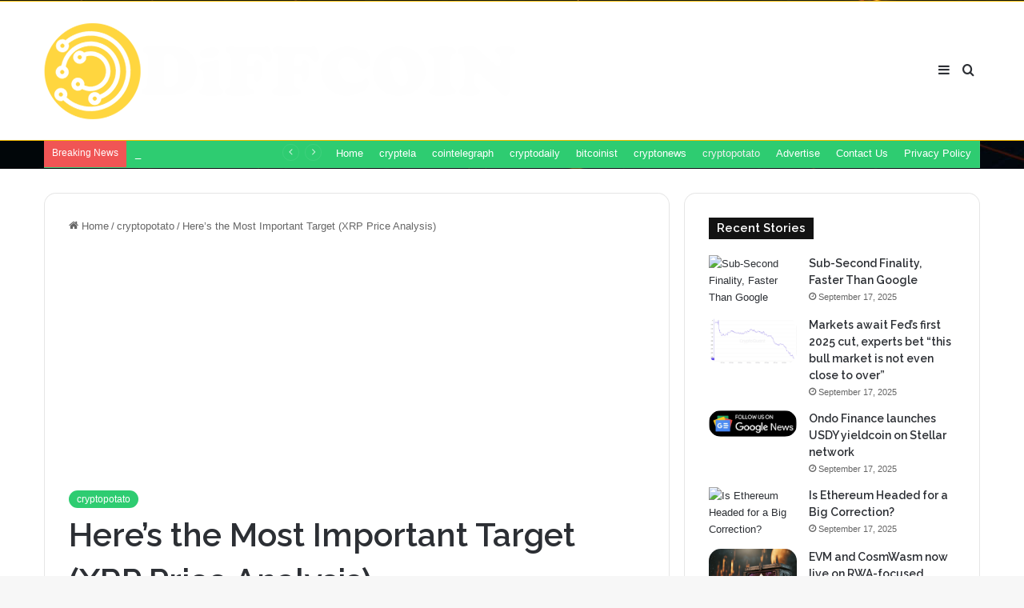

--- FILE ---
content_type: text/html; charset=UTF-8
request_url: https://diffcoin.com/heres-the-most-important-target-xrp-price-analysis/
body_size: 25104
content:
<!DOCTYPE html>
<html lang="en-US" class="" data-skin="light" prefix="og: https://ogp.me/ns#">
<head>
	<meta charset="UTF-8" />
	<link rel="profile" href="https://gmpg.org/xfn/11" />
	
<!-- Search Engine Optimization by Rank Math PRO - https://rankmath.com/ -->
<title>Here&#039;s the Most Important Target (XRP Price Analysis) - Diffcoin</title>
<meta name="description" content="Ripple’s price soared by almost 10% today before retracing to where it’s currently trading at. Now, let’s have a look at what this implies and where it might"/>
<meta name="robots" content="index, follow, max-snippet:-1, max-video-preview:-1, max-image-preview:large"/>
<link rel="canonical" href="https://diffcoin.com/heres-the-most-important-target-xrp-price-analysis/" />
<meta property="og:locale" content="en_US" />
<meta property="og:type" content="article" />
<meta property="og:title" content="Here&#039;s the Most Important Target (XRP Price Analysis) - Diffcoin" />
<meta property="og:description" content="Ripple’s price soared by almost 10% today before retracing to where it’s currently trading at. Now, let’s have a look at what this implies and where it might" />
<meta property="og:url" content="https://diffcoin.com/heres-the-most-important-target-xrp-price-analysis/" />
<meta property="og:site_name" content="Diffcoin" />
<meta property="article:section" content="cryptopotato" />
<meta property="og:image" content="https://cryptopotato.com/wp-content/uploads/2023/09/XRPUSDT-Daily-Sep-29-2023-scaled.jpg" />
<meta property="og:image:secure_url" content="https://cryptopotato.com/wp-content/uploads/2023/09/XRPUSDT-Daily-Sep-29-2023-scaled.jpg" />
<meta property="og:image:width" content="1024" />
<meta property="og:image:height" content="1024" />
<meta property="og:image:alt" content="Here&#8217;s the Most Important Target (XRP Price Analysis)" />
<meta property="og:image:type" content="image/jpeg" />
<meta property="article:published_time" content="2023-09-29T15:06:20+00:00" />
<meta name="twitter:card" content="summary_large_image" />
<meta name="twitter:title" content="Here&#039;s the Most Important Target (XRP Price Analysis) - Diffcoin" />
<meta name="twitter:description" content="Ripple’s price soared by almost 10% today before retracing to where it’s currently trading at. Now, let’s have a look at what this implies and where it might" />
<meta name="twitter:image" content="https://cryptopotato.com/wp-content/uploads/2023/09/XRPUSDT-Daily-Sep-29-2023-scaled.jpg" />
<meta name="twitter:label1" content="Written by" />
<meta name="twitter:data1" content="Mila" />
<meta name="twitter:label2" content="Time to read" />
<meta name="twitter:data2" content="1 minute" />
<script type="application/ld+json" class="rank-math-schema-pro">{"@context":"https://schema.org","@graph":[{"@type":["Person","Organization"],"@id":"https://diffcoin.com/#person","name":"Diffcoin"},{"@type":"WebSite","@id":"https://diffcoin.com/#website","url":"https://diffcoin.com","name":"Diffcoin","publisher":{"@id":"https://diffcoin.com/#person"},"inLanguage":"en-US"},{"@type":"ImageObject","@id":"https://cryptopotato.com/wp-content/uploads/2023/09/XRPUSDT-Daily-Sep-29-2023-scaled.jpg","url":"https://cryptopotato.com/wp-content/uploads/2023/09/XRPUSDT-Daily-Sep-29-2023-scaled.jpg","width":"1920","height":"200","inLanguage":"en-US"},{"@type":"WebPage","@id":"https://diffcoin.com/heres-the-most-important-target-xrp-price-analysis/#webpage","url":"https://diffcoin.com/heres-the-most-important-target-xrp-price-analysis/","name":"Here&#039;s the Most Important Target (XRP Price Analysis) - Diffcoin","datePublished":"2023-09-29T15:06:20+00:00","dateModified":"2023-09-29T15:06:20+00:00","isPartOf":{"@id":"https://diffcoin.com/#website"},"primaryImageOfPage":{"@id":"https://cryptopotato.com/wp-content/uploads/2023/09/XRPUSDT-Daily-Sep-29-2023-scaled.jpg"},"inLanguage":"en-US"},{"@type":"Person","@id":"https://diffcoin.com/author/admin/","name":"Mila","url":"https://diffcoin.com/author/admin/","image":{"@type":"ImageObject","@id":"https://secure.gravatar.com/avatar/63e0ecf5ee571c9bd778dc552d181fde410201b5b8c388a7bc8cfdb18d22b013?s=96&amp;d=mm&amp;r=g","url":"https://secure.gravatar.com/avatar/63e0ecf5ee571c9bd778dc552d181fde410201b5b8c388a7bc8cfdb18d22b013?s=96&amp;d=mm&amp;r=g","caption":"Mila","inLanguage":"en-US"},"sameAs":["https://diffcoin.com"]},{"@type":"BlogPosting","headline":"Here&#039;s the Most Important Target (XRP Price Analysis) - Diffcoin","datePublished":"2023-09-29T15:06:20+00:00","dateModified":"2023-09-29T15:06:20+00:00","articleSection":"cryptopotato","author":{"@id":"https://diffcoin.com/author/admin/","name":"Mila"},"publisher":{"@id":"https://diffcoin.com/#person"},"description":"Ripple\u2019s price soared by almost 10% today before retracing to where it\u2019s currently trading at. Now, let\u2019s have a look at what this implies and where it might","name":"Here&#039;s the Most Important Target (XRP Price Analysis) - Diffcoin","@id":"https://diffcoin.com/heres-the-most-important-target-xrp-price-analysis/#richSnippet","isPartOf":{"@id":"https://diffcoin.com/heres-the-most-important-target-xrp-price-analysis/#webpage"},"image":{"@id":"https://cryptopotato.com/wp-content/uploads/2023/09/XRPUSDT-Daily-Sep-29-2023-scaled.jpg"},"inLanguage":"en-US","mainEntityOfPage":{"@id":"https://diffcoin.com/heres-the-most-important-target-xrp-price-analysis/#webpage"}}]}</script>
<!-- /Rank Math WordPress SEO plugin -->

<link rel='dns-prefetch' href='//cdn.jsdelivr.net' />
<link rel="alternate" type="application/rss+xml" title="Diffcoin &raquo; Feed" href="https://diffcoin.com/feed/" />
<link rel="alternate" type="application/rss+xml" title="Diffcoin &raquo; Comments Feed" href="https://diffcoin.com/comments/feed/" />
<link rel="alternate" type="application/rss+xml" title="Diffcoin &raquo; Here&#8217;s the Most Important Target (XRP Price Analysis) Comments Feed" href="https://diffcoin.com/heres-the-most-important-target-xrp-price-analysis/feed/" />

		<style type="text/css">
			:root{
			
					--main-nav-background: #FFFFFF;
					--main-nav-secondry-background: rgba(0,0,0,0.03);
					--main-nav-primary-color: #0088ff;
					--main-nav-contrast-primary-color: #FFFFFF;
					--main-nav-text-color: #2c2f34;
					--main-nav-secondry-text-color: rgba(0,0,0,0.5);
					--main-nav-main-border-color: rgba(0,0,0,0.1);
					--main-nav-secondry-border-color: rgba(0,0,0,0.08);
				
			}
		</style>
	<link rel="alternate" title="oEmbed (JSON)" type="application/json+oembed" href="https://diffcoin.com/wp-json/oembed/1.0/embed?url=https%3A%2F%2Fdiffcoin.com%2Fheres-the-most-important-target-xrp-price-analysis%2F" />
<link rel="alternate" title="oEmbed (XML)" type="text/xml+oembed" href="https://diffcoin.com/wp-json/oembed/1.0/embed?url=https%3A%2F%2Fdiffcoin.com%2Fheres-the-most-important-target-xrp-price-analysis%2F&#038;format=xml" />
<meta name="viewport" content="width=device-width, initial-scale=1.0" /><style id='wp-img-auto-sizes-contain-inline-css' type='text/css'>
img:is([sizes=auto i],[sizes^="auto," i]){contain-intrinsic-size:3000px 1500px}
/*# sourceURL=wp-img-auto-sizes-contain-inline-css */
</style>
<style id='wp-emoji-styles-inline-css' type='text/css'>

	img.wp-smiley, img.emoji {
		display: inline !important;
		border: none !important;
		box-shadow: none !important;
		height: 1em !important;
		width: 1em !important;
		margin: 0 0.07em !important;
		vertical-align: -0.1em !important;
		background: none !important;
		padding: 0 !important;
	}
/*# sourceURL=wp-emoji-styles-inline-css */
</style>
<link rel='stylesheet' id='wp-automatic-css' href='https://diffcoin.com/wp-content/plugins/wp-automatic-plugin-for-wordpress/css/admin-dashboard.css?ver=1.0.0' type='text/css' media='all' />
<link rel='stylesheet' id='wp-automatic-gallery-css' href='https://diffcoin.com/wp-content/plugins/wp-automatic-plugin-for-wordpress/css/wp-automatic.css?ver=1.0.0' type='text/css' media='all' />
<link rel='stylesheet' id='tie-css-base-css' href='https://diffcoin.com/wp-content/themes/jannah/assets/css/base.min.css?ver=6.0.1' type='text/css' media='all' />
<link rel='stylesheet' id='tie-css-styles-css' href='https://diffcoin.com/wp-content/themes/jannah/assets/css/style.min.css?ver=6.0.1' type='text/css' media='all' />
<link rel='stylesheet' id='tie-css-widgets-css' href='https://diffcoin.com/wp-content/themes/jannah/assets/css/widgets.min.css?ver=6.0.1' type='text/css' media='all' />
<link rel='stylesheet' id='tie-css-helpers-css' href='https://diffcoin.com/wp-content/themes/jannah/assets/css/helpers.min.css?ver=6.0.1' type='text/css' media='all' />
<link rel='stylesheet' id='tie-fontawesome5-css' href='https://diffcoin.com/wp-content/themes/jannah/assets/css/fontawesome.css?ver=6.0.1' type='text/css' media='all' />
<link rel='stylesheet' id='tie-css-ilightbox-css' href='https://diffcoin.com/wp-content/themes/jannah/assets/ilightbox/dark-skin/skin.css?ver=6.0.1' type='text/css' media='all' />
<link rel='stylesheet' id='tie-css-single-css' href='https://diffcoin.com/wp-content/themes/jannah/assets/css/single.min.css?ver=6.0.1' type='text/css' media='all' />
<link rel='stylesheet' id='tie-css-print-css' href='https://diffcoin.com/wp-content/themes/jannah/assets/css/print.css?ver=6.0.1' type='text/css' media='print' />
<style id='tie-css-print-inline-css' type='text/css'>
.wf-active .logo-text,.wf-active h1,.wf-active h2,.wf-active h3,.wf-active h4,.wf-active h5,.wf-active h6,.wf-active .the-subtitle{font-family: 'Raleway';}#main-nav .main-menu > ul > li > a{text-transform: uppercase;}:root:root{--brand-color: #2ecc71;--dark-brand-color: #009a3f;--bright-color: #FFFFFF;--base-color: #2c2f34;}#reading-position-indicator{box-shadow: 0 0 10px rgba( 46,204,113,0.7);}:root:root{--brand-color: #2ecc71;--dark-brand-color: #009a3f;--bright-color: #FFFFFF;--base-color: #2c2f34;}#reading-position-indicator{box-shadow: 0 0 10px rgba( 46,204,113,0.7);}#top-nav,#top-nav .sub-menu,#top-nav .comp-sub-menu,#top-nav .ticker-content,#top-nav .ticker-swipe,.top-nav-boxed #top-nav .topbar-wrapper,.search-in-top-nav.autocomplete-suggestions,#top-nav .guest-btn:not(:hover){background-color : #2ecc71;}#top-nav *,.search-in-top-nav.autocomplete-suggestions{border-color: rgba( 255,255,255,0.08);}#top-nav .icon-basecloud-bg:after{color: #2ecc71;}#top-nav a:not(:hover),#top-nav input,#top-nav #search-submit,#top-nav .fa-spinner,#top-nav .dropdown-social-icons li a span,#top-nav .components > li .social-link:not(:hover) span,.search-in-top-nav.autocomplete-suggestions a{color: #ffffff;}#top-nav .menu-item-has-children > a:before{border-top-color: #ffffff;}#top-nav li .menu-item-has-children > a:before{border-top-color: transparent;border-left-color: #ffffff;}.rtl #top-nav .menu li .menu-item-has-children > a:before{border-left-color: transparent;border-right-color: #ffffff;}#top-nav input::-moz-placeholder{color: #ffffff;}#top-nav input:-moz-placeholder{color: #ffffff;}#top-nav input:-ms-input-placeholder{color: #ffffff;}#top-nav input::-webkit-input-placeholder{color: #ffffff;}#top-nav .comp-sub-menu .button:hover,#top-nav .checkout-button,.search-in-top-nav.autocomplete-suggestions .button{background-color: #efefef;}#top-nav a:hover,#top-nav .menu li:hover > a,#top-nav .menu > .tie-current-menu > a,#top-nav .components > li:hover > a,#top-nav .components #search-submit:hover,.search-in-top-nav.autocomplete-suggestions .post-title a:hover{color: #efefef;}#top-nav .comp-sub-menu .button:hover{border-color: #efefef;}#top-nav .tie-current-menu > a:before,#top-nav .menu .menu-item-has-children:hover > a:before{border-top-color: #efefef;}#top-nav .menu li .menu-item-has-children:hover > a:before{border-top-color: transparent;border-left-color: #efefef;}.rtl #top-nav .menu li .menu-item-has-children:hover > a:before{border-left-color: transparent;border-right-color: #efefef;}#top-nav .comp-sub-menu .button:hover,#top-nav .comp-sub-menu .checkout-button,.search-in-top-nav.autocomplete-suggestions .button{color: #000000;}#top-nav .comp-sub-menu .checkout-button:hover,.search-in-top-nav.autocomplete-suggestions .button:hover{background-color: #d1d1d1;}#top-nav,#top-nav .comp-sub-menu,#top-nav .tie-weather-widget{color: #ffffff;}.search-in-top-nav.autocomplete-suggestions .post-meta,.search-in-top-nav.autocomplete-suggestions .post-meta a:not(:hover){color: rgba( 255,255,255,0.7 );}#top-nav .weather-icon .icon-cloud,#top-nav .weather-icon .icon-basecloud-bg,#top-nav .weather-icon .icon-cloud-behind{color: #ffffff !important;}#theme-header:not(.main-nav-boxed) #main-nav,.main-nav-boxed .main-menu-wrapper{border-top-color:#f4bb00 !important;border-top-width:1px !important;border-bottom-color:#f4bb00 !important;border-right: 0 none;border-left : 0 none;}.main-nav-boxed #main-nav.fixed-nav{box-shadow: none;}#tie-wrapper #theme-header{background-color: #111111;background-image: url(https://diffcoin.com/wp-content/uploads/2023/01/header.jpg);}#logo.text-logo a,#logo.text-logo a:hover{color: #FFFFFF;}@media (max-width: 991px){#tie-wrapper #theme-header .logo-container.fixed-nav{background-color: rgba(17,17,17,0.95);}}@media (max-width: 991px){#tie-wrapper #theme-header .logo-container{background-color: #111111;background-image: url(https://diffcoin.com/wp-content/uploads/2023/01/header.jpg);}}.tie-cat-2,.tie-cat-item-2 > span{background-color:#e67e22 !important;color:#FFFFFF !important;}.tie-cat-2:after{border-top-color:#e67e22 !important;}.tie-cat-2:hover{background-color:#c86004 !important;}.tie-cat-2:hover:after{border-top-color:#c86004 !important;}.tie-cat-12,.tie-cat-item-12 > span{background-color:#2ecc71 !important;color:#FFFFFF !important;}.tie-cat-12:after{border-top-color:#2ecc71 !important;}.tie-cat-12:hover{background-color:#10ae53 !important;}.tie-cat-12:hover:after{border-top-color:#10ae53 !important;}.tie-cat-15,.tie-cat-item-15 > span{background-color:#9b59b6 !important;color:#FFFFFF !important;}.tie-cat-15:after{border-top-color:#9b59b6 !important;}.tie-cat-15:hover{background-color:#7d3b98 !important;}.tie-cat-15:hover:after{border-top-color:#7d3b98 !important;}.tie-cat-17,.tie-cat-item-17 > span{background-color:#34495e !important;color:#FFFFFF !important;}.tie-cat-17:after{border-top-color:#34495e !important;}.tie-cat-17:hover{background-color:#162b40 !important;}.tie-cat-17:hover:after{border-top-color:#162b40 !important;}.tie-cat-18,.tie-cat-item-18 > span{background-color:#795548 !important;color:#FFFFFF !important;}.tie-cat-18:after{border-top-color:#795548 !important;}.tie-cat-18:hover{background-color:#5b372a !important;}.tie-cat-18:hover:after{border-top-color:#5b372a !important;}.tie-cat-20,.tie-cat-item-20 > span{background-color:#4CAF50 !important;color:#FFFFFF !important;}.tie-cat-20:after{border-top-color:#4CAF50 !important;}.tie-cat-20:hover{background-color:#2e9132 !important;}.tie-cat-20:hover:after{border-top-color:#2e9132 !important;}@media (max-width: 991px){.side-aside #mobile-menu .menu > li{border-color: rgba(255,255,255,0.05);}}@media (max-width: 991px){.side-aside.dark-skin{background-color: #000000;}}.mobile-header-components li.custom-menu-link > a,#mobile-menu-icon .menu-text{color: #ffffff!important;}#mobile-menu-icon .nav-icon,#mobile-menu-icon .nav-icon:before,#mobile-menu-icon .nav-icon:after{background-color: #ffffff!important;}body a.go-to-top-button,body .more-link,body .button,body [type='submit'],body .generic-button a,body .generic-button button,body textarea,body input:not([type='checkbox']):not([type='radio']),body .mag-box .breaking,body .social-icons-widget .social-icons-item .social-link,body .widget_product_tag_cloud a,body .widget_tag_cloud a,body .post-tags a,body .widget_layered_nav_filters a,body .post-bottom-meta-title,body .post-bottom-meta a,body .post-cat,body .more-link,body .show-more-button,body #instagram-link.is-expanded .follow-button,body .cat-counter a + span,body .mag-box-options .slider-arrow-nav a,body .main-menu .cats-horizontal li a,body #instagram-link.is-compact,body .pages-numbers a,body .pages-nav-item,body .bp-pagination-links .page-numbers,body .fullwidth-area .widget_tag_cloud .tagcloud a,body .header-layout-1 #main-nav .components #search-input,body ul.breaking-news-nav li.jnt-prev,body ul.breaking-news-nav li.jnt-next,body #tie-popup-search-mobile table.gsc-search-box{border-radius: 35px;}body .mag-box ul.breaking-news-nav li{border: 0 !important;}body #instagram-link.is-compact{padding-right: 40px;padding-left: 40px;}body .post-bottom-meta-title,body .post-bottom-meta a,body .more-link{padding-right: 15px;padding-left: 15px;}body #masonry-grid .container-wrapper .post-thumb img{border-radius: 0px;}body .video-thumbnail,body .review-item,body .review-summary,body .user-rate-wrap,body textarea,body input,body select{border-radius: 5px;}body .post-content-slideshow,body #tie-read-next,body .prev-next-post-nav .post-thumb,body .post-thumb img,body .container-wrapper,body .tie-popup-container .container-wrapper,body .widget,body .grid-slider-wrapper .grid-item,body .slider-vertical-navigation .slide,body .boxed-slider:not(.grid-slider-wrapper) .slide,body .buddypress-wrap .activity-list .load-more a,body .buddypress-wrap .activity-list .load-newest a,body .woocommerce .products .product .product-img img,body .woocommerce .products .product .product-img,body .woocommerce .woocommerce-tabs,body .woocommerce div.product .related.products,body .woocommerce div.product .up-sells.products,body .woocommerce .cart_totals,.woocommerce .cross-sells,body .big-thumb-left-box-inner,body .miscellaneous-box .posts-items li:first-child,body .single-big-img,body .masonry-with-spaces .container-wrapper .slide,body .news-gallery-items li .post-thumb,body .scroll-2-box .slide,.magazine1.archive:not(.bbpress) .entry-header-outer,.magazine1.search .entry-header-outer,.magazine1.archive:not(.bbpress) .mag-box .container-wrapper,.magazine1.search .mag-box .container-wrapper,body.magazine1 .entry-header-outer + .mag-box,body .digital-rating-static,body .entry q,body .entry blockquote,body #instagram-link.is-expanded,body.single-post .featured-area,body.post-layout-8 #content,body .footer-boxed-widget-area,body .tie-video-main-slider,body .post-thumb-overlay,body .widget_media_image img,body .stream-item-mag img,body .media-page-layout .post-element{border-radius: 15px;}@media (max-width: 767px) {.tie-video-main-slider iframe{border-top-right-radius: 15px;border-top-left-radius: 15px;}}.magazine1.archive:not(.bbpress) .mag-box .container-wrapper,.magazine1.search .mag-box .container-wrapper{margin-top: 15px;border-top-width: 1px;}body .section-wrapper:not(.container-full) .wide-slider-wrapper .slider-main-container,body .section-wrapper:not(.container-full) .wide-slider-three-slids-wrapper{border-radius: 15px;overflow: hidden;}body .wide-slider-nav-wrapper,body .share-buttons-bottom,body .first-post-gradient li:first-child .post-thumb:after,body .scroll-2-box .post-thumb:after{border-bottom-left-radius: 15px;border-bottom-right-radius: 15px;}body .main-menu .menu-sub-content,body .comp-sub-menu{border-bottom-left-radius: 10px;border-bottom-right-radius: 10px;}body.single-post .featured-area{overflow: hidden;}body #check-also-box.check-also-left{border-top-right-radius: 15px;border-bottom-right-radius: 15px;}body #check-also-box.check-also-right{border-top-left-radius: 15px;border-bottom-left-radius: 15px;}body .mag-box .breaking-news-nav li:last-child{border-top-right-radius: 35px;border-bottom-right-radius: 35px;}body .mag-box .breaking-title:before{border-top-left-radius: 35px;border-bottom-left-radius: 35px;}body .tabs li:last-child a,body .full-overlay-title li:not(.no-post-thumb) .block-title-overlay{border-top-right-radius: 15px;}body .center-overlay-title li:not(.no-post-thumb) .block-title-overlay,body .tabs li:first-child a{border-top-left-radius: 15px;}
/*# sourceURL=tie-css-print-inline-css */
</style>
<link rel='stylesheet' id='jetpack_css-css' href='https://diffcoin.com/wp-content/plugins/jetpack/css/jetpack.css?ver=11.8.6' type='text/css' media='all' />
<script type="text/javascript" src="https://cdn.jsdelivr.net/npm/chart.js@2.9.3/dist/Chart.min.js?ver=6.9" id="chartjs-js"></script>
<script type="text/javascript" src="https://diffcoin.com/wp-includes/js/jquery/jquery.min.js?ver=3.7.1" id="jquery-core-js"></script>
<script type="text/javascript" src="https://diffcoin.com/wp-includes/js/jquery/jquery-migrate.min.js?ver=3.4.1" id="jquery-migrate-js"></script>
<script type="text/javascript" src="https://diffcoin.com/wp-content/plugins/wp-automatic-plugin-for-wordpress/js/custom-front.js?ver=1.0" id="wp-automatic-js"></script>
<link rel="https://api.w.org/" href="https://diffcoin.com/wp-json/" /><link rel="alternate" title="JSON" type="application/json" href="https://diffcoin.com/wp-json/wp/v2/posts/23501" /><link rel="EditURI" type="application/rsd+xml" title="RSD" href="https://diffcoin.com/xmlrpc.php?rsd" />
<meta name="generator" content="WordPress 6.9" />
<link rel='shortlink' href='https://diffcoin.com/?p=23501' />
<link rel="preconnect" href="https://cdnjs.cloudflare.com"><!-- FIFU: social tags for featured image (begin) -->
<meta property="og:image" content="https://cryptopotato.com/wp-content/uploads/2023/09/XRPUSDT-Daily-Sep-29-2023-scaled.jpg" />
<!-- FIFU: social tags for featured image (end) --><meta property="og:title" content='Here&#8217;s the Most Important Target (XRP Price Analysis)' />
<meta property="og:description" content='' />

<meta name="twitter:card" content='summary_large_image' />
<meta name="twitter:title" content='Here&#8217;s the Most Important Target (XRP Price Analysis)' />
<meta name="twitter:description" content='' /><meta name="twitter:image" content="https://cryptopotato.com/wp-content/uploads/2023/09/XRPUSDT-Daily-Sep-29-2023-scaled.jpg" /><meta http-equiv="X-UA-Compatible" content="IE=edge">
<meta name="theme-color" content="#111111" /><link rel="icon" href="https://diffcoin.com/wp-content/uploads/2023/01/cropped-android-chrome-512x512-1-32x32.png" sizes="32x32" />
<link rel="icon" href="https://diffcoin.com/wp-content/uploads/2023/01/cropped-android-chrome-512x512-1-192x192.png" sizes="192x192" />
<link rel="apple-touch-icon" href="https://diffcoin.com/wp-content/uploads/2023/01/cropped-android-chrome-512x512-1-180x180.png" />
<meta name="msapplication-TileImage" content="https://diffcoin.com/wp-content/uploads/2023/01/cropped-android-chrome-512x512-1-270x270.png" />
	
	<script async src="https://pagead2.googlesyndication.com/pagead/js/adsbygoogle.js?client=ca-pub-3962882905392872"
     crossorigin="anonymous"></script>
	
</head>

<body id="tie-body" class="wp-singular post-template-default single single-post postid-23501 single-format-standard wp-theme-jannah wrapper-has-shadow block-head-4 magazine3 magazine1 is-thumb-overlay-disabled is-desktop is-header-layout-1 sidebar-right has-sidebar post-layout-1 narrow-title-narrow-media has-mobile-share hide_share_post_top hide_share_post_bottom">



<div class="background-overlay">

	<div id="tie-container" class="site tie-container">

		
		<div id="tie-wrapper">

			
<header id="theme-header" class="theme-header header-layout-1 main-nav-light main-nav-default-light main-nav-below no-stream-item top-nav-active top-nav-dark top-nav-default-dark top-nav-boxed top-nav-below top-nav-below-main-nav has-normal-width-logo has-custom-sticky-logo mobile-header-default">
	
<div class="main-nav-wrapper">
	<nav id="main-nav" data-skin="search-in-main-nav" class="main-nav header-nav live-search-parent" style="line-height:173px" aria-label="Primary Navigation">
		<div class="container">

			<div class="main-menu-wrapper">

				<div id="mobile-header-components-area_1" class="mobile-header-components"><ul class="components"><li class="mobile-component_menu custom-menu-link"><a href="#" id="mobile-menu-icon" class=""><span class="tie-mobile-menu-icon nav-icon is-layout-1"></span><span class="screen-reader-text">Menu</span></a></li></ul></div>
						<div class="header-layout-1-logo" style="width:593px">
							
		<div id="logo" class="image-logo" style="margin-top: 25px; margin-bottom: 25px;">

			
			<a title="Diffcoin" href="https://diffcoin.com/">
				
				<picture class="tie-logo-default tie-logo-picture">
					
					<source class="tie-logo-source-default tie-logo-source" srcset="https://diffcoin.com/wp-content/uploads/2023/01/logo-end.png">
					<img class="tie-logo-img-default tie-logo-img" src="https://diffcoin.com/wp-content/uploads/2023/01/logo-end.png" alt="Diffcoin" width="593" height="123" style="max-height:123px; width: auto;" />
				</picture>
						</a>

			
		</div><!-- #logo /-->

								</div>

						<div id="mobile-header-components-area_2" class="mobile-header-components"><ul class="components"><li class="mobile-component_search custom-menu-link">
				<a href="#" class="tie-search-trigger-mobile">
					<span class="tie-icon-search tie-search-icon" aria-hidden="true"></span>
					<span class="screen-reader-text">Search for</span>
				</a>
			</li></ul></div>
				<div id="menu-components-wrap">

					
		<div id="sticky-logo" class="image-logo">

			
			<a title="Diffcoin" href="https://diffcoin.com/">
				
				<picture class="tie-logo-default tie-logo-picture">
					<source class="tie-logo-source-default tie-logo-source" srcset="https://diffcoin.com/wp-content/uploads/2023/01/logo-end.png">
					<img class="tie-logo-img-default tie-logo-img" src="https://diffcoin.com/wp-content/uploads/2023/01/logo-end.png" alt="Diffcoin"  />
				</picture>
						</a>

			
		</div><!-- #Sticky-logo /-->

		<div class="flex-placeholder"></div>
		


					<div class="main-menu main-menu-wrap tie-alignleft">
											</div><!-- .main-menu.tie-alignleft /-->

					<ul class="components">			<li class="search-compact-icon menu-item custom-menu-link">
				<a href="#" class="tie-search-trigger">
					<span class="tie-icon-search tie-search-icon" aria-hidden="true"></span>
					<span class="screen-reader-text">Search for</span>
				</a>
			</li>
				<li class="side-aside-nav-icon menu-item custom-menu-link">
		<a href="#">
			<span class="tie-icon-navicon" aria-hidden="true"></span>
			<span class="screen-reader-text">Sidebar</span>
		</a>
	</li>
	</ul><!-- Components -->
				</div><!-- #menu-components-wrap /-->
			</div><!-- .main-menu-wrapper /-->
		</div><!-- .container /-->

			</nav><!-- #main-nav /-->
</div><!-- .main-nav-wrapper /-->


<nav id="top-nav"  class="has-breaking-menu top-nav header-nav has-breaking-news" aria-label="Secondary Navigation">
	<div class="container">
		<div class="topbar-wrapper">

			
			<div class="tie-alignleft">
				
<div class="breaking controls-is-active">

	<span class="breaking-title">
		<span class="tie-icon-bolt breaking-icon" aria-hidden="true"></span>
		<span class="breaking-title-text">Breaking News</span>
	</span>

	<ul id="breaking-news-in-header" class="breaking-news" data-type="reveal" data-arrows="true">

		
							<li class="news-item">
								<a href="https://diffcoin.com/sub-second-finality-faster-than-google/">Sub-Second Finality, Faster Than Google</a>
							</li>

							
							<li class="news-item">
								<a href="https://diffcoin.com/markets-await-feds-first-2025-cut-experts-bet-this-bull-market-is-not-even-close-to-over/">Markets await Fed’s first 2025 cut, experts bet “this bull market is not even close to over”</a>
							</li>

							
							<li class="news-item">
								<a href="https://diffcoin.com/ondo-finance-launches-usdy-yieldcoin-on-stellar-network/">Ondo Finance launches USDY yieldcoin on Stellar network</a>
							</li>

							
							<li class="news-item">
								<a href="https://diffcoin.com/is-ethereum-headed-for-a-big-correction/">Is Ethereum Headed for a Big Correction?</a>
							</li>

							
							<li class="news-item">
								<a href="https://diffcoin.com/evm-and-cosmwasm-now-live-on-rwa-focused-blockchain/">EVM and CosmWasm now live on RWA-focused blockchain</a>
							</li>

							
							<li class="news-item">
								<a href="https://diffcoin.com/rex-shares-solana-staking-etf-sees-10m-inflows-aum-tops-289m-for-first-time/">REX Shares&#8217; Solana staking ETF sees $10M inflows, AUM tops $289M for first time</a>
							</li>

							
							<li class="news-item">
								<a href="https://diffcoin.com/bitcoin-whale-supply-falls-to-3-52m-btc-details/">Bitcoin Whale Supply Falls To 3.52M BTC – Details</a>
							</li>

							
							<li class="news-item">
								<a href="https://diffcoin.com/is-1000-the-next-inevitable-target-after-ath/">Is $1,000 the Next Inevitable Target After ATH?</a>
							</li>

							
							<li class="news-item">
								<a href="https://diffcoin.com/xrp-price-on-the-verge-heres-how-etf-approval-in-october-will-impact-ripple/">XRP price on the verge? Here’s how ETF approval in October will impact Ripple</a>
							</li>

							
							<li class="news-item">
								<a href="https://diffcoin.com/kalshi-launches-kalshieco-hub-with-solana-and-base-to-drive-prediction-markets/">Kalshi launches KalshiEco hub with Solana and Base to drive prediction markets</a>
							</li>

							
	</ul>
</div><!-- #breaking /-->
			</div><!-- .tie-alignleft /-->

			<div class="tie-alignright">
				<div class="top-menu header-menu"><ul id="menu-tielabs-secondry-menu" class="menu"><li id="menu-item-1012" class="menu-item menu-item-type-custom menu-item-object-custom menu-item-home menu-item-1012"><a href="https://diffcoin.com/">Home</a></li>
<li id="menu-item-4599" class="menu-item menu-item-type-taxonomy menu-item-object-category menu-item-4599"><a href="https://diffcoin.com/category/cryptela/">cryptela</a></li>
<li id="menu-item-4600" class="menu-item menu-item-type-taxonomy menu-item-object-category menu-item-4600"><a href="https://diffcoin.com/category/cointelegraph/">cointelegraph</a></li>
<li id="menu-item-4601" class="menu-item menu-item-type-taxonomy menu-item-object-category menu-item-4601"><a href="https://diffcoin.com/category/cryptodaily/">cryptodaily</a></li>
<li id="menu-item-4602" class="menu-item menu-item-type-taxonomy menu-item-object-category menu-item-4602"><a href="https://diffcoin.com/category/bitcoinist/">bitcoinist</a></li>
<li id="menu-item-4603" class="menu-item menu-item-type-taxonomy menu-item-object-category menu-item-4603"><a href="https://diffcoin.com/category/cryptonews/">cryptonews</a></li>
<li id="menu-item-4604" class="menu-item menu-item-type-taxonomy menu-item-object-category current-post-ancestor current-menu-parent current-post-parent menu-item-4604 tie-current-menu"><a href="https://diffcoin.com/category/cryptopotato/">cryptopotato</a></li>
<li id="menu-item-1053" class="menu-item menu-item-type-post_type menu-item-object-page menu-item-1053"><a href="https://diffcoin.com/advertise/">Advertise</a></li>
<li id="menu-item-1050" class="menu-item menu-item-type-post_type menu-item-object-page menu-item-1050"><a href="https://diffcoin.com/contact-us/">Contact Us</a></li>
<li id="menu-item-1047" class="menu-item menu-item-type-post_type menu-item-object-page menu-item-privacy-policy menu-item-1047"><a rel="privacy-policy" href="https://diffcoin.com/privacy-policy/">Privacy Policy</a></li>
</ul></div>			</div><!-- .tie-alignright /-->

		</div><!-- .topbar-wrapper /-->
	</div><!-- .container /-->
</nav><!-- #top-nav /-->
</header>

<div id="content" class="site-content container"><div id="main-content-row" class="tie-row main-content-row">

<div class="main-content tie-col-md-8 tie-col-xs-12" role="main">

	
	<article id="the-post" class="container-wrapper post-content">

		
<header class="entry-header-outer">

	<nav id="breadcrumb"><a href="https://diffcoin.com/"><span class="tie-icon-home" aria-hidden="true"></span> Home</a><em class="delimiter">/</em><a href="https://diffcoin.com/category/cryptopotato/">cryptopotato</a><em class="delimiter">/</em><span class="current">Here&#8217;s the Most Important Target (XRP Price Analysis)</span></nav><script type="application/ld+json">{"@context":"http:\/\/schema.org","@type":"BreadcrumbList","@id":"#Breadcrumb","itemListElement":[{"@type":"ListItem","position":1,"item":{"name":"Home","@id":"https:\/\/diffcoin.com\/"}},{"@type":"ListItem","position":2,"item":{"name":"cryptopotato","@id":"https:\/\/diffcoin.com\/category\/cryptopotato\/"}}]}</script>
	<div class="entry-header">

		<span class="post-cat-wrap"><a class="post-cat tie-cat-31" href="https://diffcoin.com/category/cryptopotato/">cryptopotato</a></span>
		<h1 class="post-title entry-title">
			Here&#8217;s the Most Important Target (XRP Price Analysis)		</h1>

		<div id="single-post-meta" class="post-meta clearfix"><span class="author-meta single-author with-avatars"><span class="meta-item meta-author-wrapper meta-author-1">
						<span class="meta-author-avatar">
							<a href="https://diffcoin.com/author/admin/"><img alt='Photo of Mila' src='https://secure.gravatar.com/avatar/63e0ecf5ee571c9bd778dc552d181fde410201b5b8c388a7bc8cfdb18d22b013?s=140&#038;d=mm&#038;r=g' srcset='https://secure.gravatar.com/avatar/63e0ecf5ee571c9bd778dc552d181fde410201b5b8c388a7bc8cfdb18d22b013?s=280&#038;d=mm&#038;r=g 2x' class='avatar avatar-140 photo' height='140' width='140' decoding='async'/></a>
						</span>
					<span class="meta-author"><a href="https://diffcoin.com/author/admin/" class="author-name tie-icon" title="Mila">Mila</a></span>
						<a href="/cdn-cgi/l/email-protection#d9bcbeb5bdb4b0b5b899beb4b8b0b5f7bab6b4" class="author-email-link" target="_blank" rel="nofollow noopener" title="Send an email">
							<span class="tie-icon-envelope" aria-hidden="true"></span>
							<span class="screen-reader-text">Send an email</span>
						</a>
					</span></span><span class="date meta-item tie-icon">September 29, 2023</span><div class="tie-alignright"><span class="meta-comment tie-icon meta-item fa-before">0</span><span class="meta-views meta-item hot"><span class="tie-icon-fire" aria-hidden="true"></span> 2,342 </span><span class="meta-reading-time meta-item"><span class="tie-icon-bookmark" aria-hidden="true"></span> 1 minute read</span> </div></div><!-- .post-meta -->	</div><!-- .entry-header /-->

	
	
</header><!-- .entry-header-outer /-->


		<div id="share-buttons-top" class="share-buttons share-buttons-top">
			<div class="share-links  icons-only">
				
				<a href="https://www.facebook.com/sharer.php?u=https://diffcoin.com/heres-the-most-important-target-xrp-price-analysis/" rel="external noopener nofollow" title="Facebook" target="_blank" class="facebook-share-btn " data-raw="https://www.facebook.com/sharer.php?u={post_link}">
					<span class="share-btn-icon tie-icon-facebook"></span> <span class="screen-reader-text">Facebook</span>
				</a>
				<a href="https://twitter.com/intent/tweet?text=Here%E2%80%99s%20the%20Most%20Important%20Target%20%28XRP%20Price%20Analysis%29&#038;url=https://diffcoin.com/heres-the-most-important-target-xrp-price-analysis/" rel="external noopener nofollow" title="Twitter" target="_blank" class="twitter-share-btn " data-raw="https://twitter.com/intent/tweet?text={post_title}&amp;url={post_link}">
					<span class="share-btn-icon tie-icon-twitter"></span> <span class="screen-reader-text">Twitter</span>
				</a>
				<a href="https://www.linkedin.com/shareArticle?mini=true&#038;url=https://diffcoin.com/heres-the-most-important-target-xrp-price-analysis/&#038;title=Here%E2%80%99s%20the%20Most%20Important%20Target%20%28XRP%20Price%20Analysis%29" rel="external noopener nofollow" title="LinkedIn" target="_blank" class="linkedin-share-btn " data-raw="https://www.linkedin.com/shareArticle?mini=true&amp;url={post_full_link}&amp;title={post_title}">
					<span class="share-btn-icon tie-icon-linkedin"></span> <span class="screen-reader-text">LinkedIn</span>
				</a>
				<a href="https://www.tumblr.com/share/link?url=https://diffcoin.com/heres-the-most-important-target-xrp-price-analysis/&#038;name=Here%E2%80%99s%20the%20Most%20Important%20Target%20%28XRP%20Price%20Analysis%29" rel="external noopener nofollow" title="Tumblr" target="_blank" class="tumblr-share-btn " data-raw="https://www.tumblr.com/share/link?url={post_link}&amp;name={post_title}">
					<span class="share-btn-icon tie-icon-tumblr"></span> <span class="screen-reader-text">Tumblr</span>
				</a>
				<a href="https://pinterest.com/pin/create/button/?url=https://diffcoin.com/heres-the-most-important-target-xrp-price-analysis/&#038;description=Here%E2%80%99s%20the%20Most%20Important%20Target%20%28XRP%20Price%20Analysis%29&#038;media=https://cryptopotato.com/wp-content/uploads/2023/09/XRPUSDT-Daily-Sep-29-2023-scaled.jpg" rel="external noopener nofollow" title="Pinterest" target="_blank" class="pinterest-share-btn " data-raw="https://pinterest.com/pin/create/button/?url={post_link}&amp;description={post_title}&amp;media={post_img}">
					<span class="share-btn-icon tie-icon-pinterest"></span> <span class="screen-reader-text">Pinterest</span>
				</a>
				<a href="https://reddit.com/submit?url=https://diffcoin.com/heres-the-most-important-target-xrp-price-analysis/&#038;title=Here%E2%80%99s%20the%20Most%20Important%20Target%20%28XRP%20Price%20Analysis%29" rel="external noopener nofollow" title="Reddit" target="_blank" class="reddit-share-btn " data-raw="https://reddit.com/submit?url={post_link}&amp;title={post_title}">
					<span class="share-btn-icon tie-icon-reddit"></span> <span class="screen-reader-text">Reddit</span>
				</a>
				<a href="https://vk.com/share.php?url=https://diffcoin.com/heres-the-most-important-target-xrp-price-analysis/" rel="external noopener nofollow" title="VKontakte" target="_blank" class="vk-share-btn " data-raw="https://vk.com/share.php?url={post_link}">
					<span class="share-btn-icon tie-icon-vk"></span> <span class="screen-reader-text">VKontakte</span>
				</a>
				<a href="https://connect.ok.ru/dk?st.cmd=WidgetSharePreview&#038;st.shareUrl=https://diffcoin.com/heres-the-most-important-target-xrp-price-analysis/&#038;description=Here%E2%80%99s%20the%20Most%20Important%20Target%20%28XRP%20Price%20Analysis%29&#038;media=https://cryptopotato.com/wp-content/uploads/2023/09/XRPUSDT-Daily-Sep-29-2023-scaled.jpg" rel="external noopener nofollow" title="Odnoklassniki" target="_blank" class="odnoklassniki-share-btn " data-raw="https://connect.ok.ru/dk?st.cmd=WidgetSharePreview&st.shareUrl={post_link}&amp;description={post_title}&amp;media={post_img}">
					<span class="share-btn-icon tie-icon-odnoklassniki"></span> <span class="screen-reader-text">Odnoklassniki</span>
				</a>
				<a href="https://getpocket.com/save?title=Here%E2%80%99s%20the%20Most%20Important%20Target%20%28XRP%20Price%20Analysis%29&#038;url=https://diffcoin.com/heres-the-most-important-target-xrp-price-analysis/" rel="external noopener nofollow" title="Pocket" target="_blank" class="pocket-share-btn " data-raw="https://getpocket.com/save?title={post_title}&amp;url={post_link}">
					<span class="share-btn-icon tie-icon-get-pocket"></span> <span class="screen-reader-text">Pocket</span>
				</a>
				<a href="#" rel="external noopener nofollow" title="Print" target="_blank" class="print-share-btn " data-raw="#">
					<span class="share-btn-icon tie-icon-print"></span> <span class="screen-reader-text">Print</span>
				</a>			</div><!-- .share-links /-->
		</div><!-- .share-buttons /-->

		
		<div class="entry-content entry clearfix">

			
			<div>
<p>Ripple’s price soared by almost 10% today before retracing to where it’s currently trading at. Now, let’s have a look at what this implies and where it might be headed next.</p>
<h2><strong>Technical Analysis</strong></h2>
<p><strong>By <a rel="nofollow noopener" target="_blank" href="https://twitter.com/TradingRage" data-wpel-link="external">Edris</a></strong></p>
<p>Ripple’s price has recently risen, leaving investors wondering if a new bullish trend is on the horizon. However, there is still an important resistance level to overcome.</p>
<h3><strong>The USDT Paired Chart</strong></h3>
<p>On the USDT paired chart, the price is breaking above both the 50-day and 200-day moving averages, converging around the $0.52 mark.</p>
<p>If the market holds above this area, the key resistance level of $0.55 would be the next target. Breaking out from this level would initiate a new rally in XRP’s price, with the market likely to move towards the $0.9 level in the coming months.</p>
<figure id="attachment_276358" aria-describedby="caption-attachment-276358" style="width: 2560px" class="wp-caption aligncenter"><img fetchpriority="high" decoding="async" class="wp-image-276358 size-full" src="[data-uri]" data-spai="1" alt="xrp_price_chart_2909231" width="2560" height="1464" title="Here&#039;s the Most Important Target (XRP Price Analysis) 1"><figcaption id="caption-attachment-276358" class="wp-caption-text">Source: TradingView</figcaption></figure>
<h3><strong>The BTC Paired Chart</strong></h3>
<p>Looking at the BTC paired chart, the situation appears similar. The price has been supported by the 200-day moving average and is climbing above the 50-day moving average around the 2000 SAT mark.</p>
<p>A successful bullish breakout would pave the way for the price to surge towards the 2200 SAT zone in the short term. The RSI indicator has also broken above the 50% threshold, indicating that momentum is in favor of the buyers.</p>
<figure id="attachment_276359" aria-describedby="caption-attachment-276359" style="width: 2560px" class="wp-caption aligncenter"><img decoding="async" class="wp-image-276359 size-full" src="[data-uri]" data-spai="1" alt="xrp_price_chart_2909232" width="2560" height="1464" title="Here&#039;s the Most Important Target (XRP Price Analysis) 2"><figcaption id="caption-attachment-276359" class="wp-caption-text">Source: TradingView</figcaption></figure>
<div class="code-block code-block-9" style="margin: 8px 0; clear: both;">
<div><center><span style="font-size:11px; color: gray;">SPECIAL OFFER (Sponsored)</span></center><br />
<b>Binance Free $100 (Exclusive): Use this link to register and receive $100 free and 10% off fees on Binance Futures first month</b> (terms).</p>
<p><b>PrimeXBT Special Offer: Use this link to register &amp; enter CRYPTOPOTATO50 code to receive up to $7,000 on your deposits.</b></p>
<p><span style="font-style: italic; color: #808080;"><span style="font-size: small;">Disclaimer: Information found on CryptoPotato is those of writers quoted. It does not represent the opinions of CryptoPotato on whether to buy, sell, or hold any investments. You are advised to conduct your own research before making any investment decisions. Use provided information at your own risk. See Disclaimer for more information.</span></span></p>
</div>
<p>Cryptocurrency charts by TradingView.
</div>
<p><!-- AI CONTENT END 1 --></p></div>
<p><script data-cfasync="false" src="/cdn-cgi/scripts/5c5dd728/cloudflare-static/email-decode.min.js"></script><script async src="//platform.twitter.com/widgets.js" charset="utf-8"></script><br />
<br /><a href="https://cryptopotato.com/ripple-surprises-with-massive-move-heres-the-most-important-target-xrp-price-analysis/" target="_blank" rel="noopener">Source link </a></p>

			
		</div><!-- .entry-content /-->

				<div id="post-extra-info">
			<div class="theiaStickySidebar">
				<div id="single-post-meta" class="post-meta clearfix"><span class="author-meta single-author with-avatars"><span class="meta-item meta-author-wrapper meta-author-1">
						<span class="meta-author-avatar">
							<a href="https://diffcoin.com/author/admin/"><img alt='Photo of Mila' src='https://secure.gravatar.com/avatar/63e0ecf5ee571c9bd778dc552d181fde410201b5b8c388a7bc8cfdb18d22b013?s=140&#038;d=mm&#038;r=g' srcset='https://secure.gravatar.com/avatar/63e0ecf5ee571c9bd778dc552d181fde410201b5b8c388a7bc8cfdb18d22b013?s=280&#038;d=mm&#038;r=g 2x' class='avatar avatar-140 photo' height='140' width='140' loading='lazy' decoding='async'/></a>
						</span>
					<span class="meta-author"><a href="https://diffcoin.com/author/admin/" class="author-name tie-icon" title="Mila">Mila</a></span>
						<a href="/cdn-cgi/l/email-protection#83e6e4efe7eeeaefe2c3e4eee2eaefade0ecee" class="author-email-link" target="_blank" rel="nofollow noopener" title="Send an email">
							<span class="tie-icon-envelope" aria-hidden="true"></span>
							<span class="screen-reader-text">Send an email</span>
						</a>
					</span></span><span class="date meta-item tie-icon">September 29, 2023</span><div class="tie-alignright"><span class="meta-comment tie-icon meta-item fa-before">0</span><span class="meta-views meta-item hot"><span class="tie-icon-fire" aria-hidden="true"></span> 2,342 </span><span class="meta-reading-time meta-item"><span class="tie-icon-bookmark" aria-hidden="true"></span> 1 minute read</span> </div></div><!-- .post-meta -->
		<div id="share-buttons-top" class="share-buttons share-buttons-top">
			<div class="share-links  icons-only">
				
				<a href="https://www.facebook.com/sharer.php?u=https://diffcoin.com/heres-the-most-important-target-xrp-price-analysis/" rel="external noopener nofollow" title="Facebook" target="_blank" class="facebook-share-btn " data-raw="https://www.facebook.com/sharer.php?u={post_link}">
					<span class="share-btn-icon tie-icon-facebook"></span> <span class="screen-reader-text">Facebook</span>
				</a>
				<a href="https://twitter.com/intent/tweet?text=Here%E2%80%99s%20the%20Most%20Important%20Target%20%28XRP%20Price%20Analysis%29&#038;url=https://diffcoin.com/heres-the-most-important-target-xrp-price-analysis/" rel="external noopener nofollow" title="Twitter" target="_blank" class="twitter-share-btn " data-raw="https://twitter.com/intent/tweet?text={post_title}&amp;url={post_link}">
					<span class="share-btn-icon tie-icon-twitter"></span> <span class="screen-reader-text">Twitter</span>
				</a>
				<a href="https://www.linkedin.com/shareArticle?mini=true&#038;url=https://diffcoin.com/heres-the-most-important-target-xrp-price-analysis/&#038;title=Here%E2%80%99s%20the%20Most%20Important%20Target%20%28XRP%20Price%20Analysis%29" rel="external noopener nofollow" title="LinkedIn" target="_blank" class="linkedin-share-btn " data-raw="https://www.linkedin.com/shareArticle?mini=true&amp;url={post_full_link}&amp;title={post_title}">
					<span class="share-btn-icon tie-icon-linkedin"></span> <span class="screen-reader-text">LinkedIn</span>
				</a>
				<a href="https://www.tumblr.com/share/link?url=https://diffcoin.com/heres-the-most-important-target-xrp-price-analysis/&#038;name=Here%E2%80%99s%20the%20Most%20Important%20Target%20%28XRP%20Price%20Analysis%29" rel="external noopener nofollow" title="Tumblr" target="_blank" class="tumblr-share-btn " data-raw="https://www.tumblr.com/share/link?url={post_link}&amp;name={post_title}">
					<span class="share-btn-icon tie-icon-tumblr"></span> <span class="screen-reader-text">Tumblr</span>
				</a>
				<a href="https://pinterest.com/pin/create/button/?url=https://diffcoin.com/heres-the-most-important-target-xrp-price-analysis/&#038;description=Here%E2%80%99s%20the%20Most%20Important%20Target%20%28XRP%20Price%20Analysis%29&#038;media=https://cryptopotato.com/wp-content/uploads/2023/09/XRPUSDT-Daily-Sep-29-2023-scaled.jpg" rel="external noopener nofollow" title="Pinterest" target="_blank" class="pinterest-share-btn " data-raw="https://pinterest.com/pin/create/button/?url={post_link}&amp;description={post_title}&amp;media={post_img}">
					<span class="share-btn-icon tie-icon-pinterest"></span> <span class="screen-reader-text">Pinterest</span>
				</a>
				<a href="https://reddit.com/submit?url=https://diffcoin.com/heres-the-most-important-target-xrp-price-analysis/&#038;title=Here%E2%80%99s%20the%20Most%20Important%20Target%20%28XRP%20Price%20Analysis%29" rel="external noopener nofollow" title="Reddit" target="_blank" class="reddit-share-btn " data-raw="https://reddit.com/submit?url={post_link}&amp;title={post_title}">
					<span class="share-btn-icon tie-icon-reddit"></span> <span class="screen-reader-text">Reddit</span>
				</a>
				<a href="https://vk.com/share.php?url=https://diffcoin.com/heres-the-most-important-target-xrp-price-analysis/" rel="external noopener nofollow" title="VKontakte" target="_blank" class="vk-share-btn " data-raw="https://vk.com/share.php?url={post_link}">
					<span class="share-btn-icon tie-icon-vk"></span> <span class="screen-reader-text">VKontakte</span>
				</a>
				<a href="https://connect.ok.ru/dk?st.cmd=WidgetSharePreview&#038;st.shareUrl=https://diffcoin.com/heres-the-most-important-target-xrp-price-analysis/&#038;description=Here%E2%80%99s%20the%20Most%20Important%20Target%20%28XRP%20Price%20Analysis%29&#038;media=https://cryptopotato.com/wp-content/uploads/2023/09/XRPUSDT-Daily-Sep-29-2023-scaled.jpg" rel="external noopener nofollow" title="Odnoklassniki" target="_blank" class="odnoklassniki-share-btn " data-raw="https://connect.ok.ru/dk?st.cmd=WidgetSharePreview&st.shareUrl={post_link}&amp;description={post_title}&amp;media={post_img}">
					<span class="share-btn-icon tie-icon-odnoklassniki"></span> <span class="screen-reader-text">Odnoklassniki</span>
				</a>
				<a href="https://getpocket.com/save?title=Here%E2%80%99s%20the%20Most%20Important%20Target%20%28XRP%20Price%20Analysis%29&#038;url=https://diffcoin.com/heres-the-most-important-target-xrp-price-analysis/" rel="external noopener nofollow" title="Pocket" target="_blank" class="pocket-share-btn " data-raw="https://getpocket.com/save?title={post_title}&amp;url={post_link}">
					<span class="share-btn-icon tie-icon-get-pocket"></span> <span class="screen-reader-text">Pocket</span>
				</a>
				<a href="#" rel="external noopener nofollow" title="Print" target="_blank" class="print-share-btn " data-raw="#">
					<span class="share-btn-icon tie-icon-print"></span> <span class="screen-reader-text">Print</span>
				</a>			</div><!-- .share-links /-->
		</div><!-- .share-buttons /-->

					</div>
		</div>

		<div class="clearfix"></div>
		<script data-cfasync="false" src="/cdn-cgi/scripts/5c5dd728/cloudflare-static/email-decode.min.js"></script><script id="tie-schema-json" type="application/ld+json">{"@context":"http:\/\/schema.org","@type":"Article","dateCreated":"2023-09-29T15:06:20+00:00","datePublished":"2023-09-29T15:06:20+00:00","dateModified":"2023-09-29T15:06:20+00:00","headline":"Here&#8217;s the Most Important Target (XRP Price Analysis)","name":"Here&#8217;s the Most Important Target (XRP Price Analysis)","keywords":[],"url":"https:\/\/diffcoin.com\/heres-the-most-important-target-xrp-price-analysis\/","description":"Ripple\u2019s price soared by almost 10% today before retracing to where it\u2019s currently trading at. Now, let\u2019s have a look at what this implies and where it might be headed next. Technical Analysis By Edri","copyrightYear":"2023","articleSection":"cryptopotato","articleBody":"\n\t\t\t\t\t\t\t\t\t\t\t\t\t\t\t\tRipple\u2019s price soared by almost 10% today before retracing to where it\u2019s currently trading at. Now, let\u2019s have a look at what this implies and where it might be headed next.\nTechnical Analysis\nBy Edris\nRipple\u2019s price has recently risen, leaving investors wondering if a new bullish trend is on the horizon. However, there is still an important resistance level to overcome.\nThe USDT Paired Chart\nOn the USDT paired chart, the price is breaking above both the 50-day and 200-day moving averages, converging around the $0.52 mark.\nIf the market holds above this area, the key resistance level of $0.55 would be the next target. Breaking out from this level would initiate a new rally in XRP\u2019s price, with the market likely to move towards the $0.9 level in the coming months.\nSource: TradingView\nThe BTC Paired Chart\nLooking at the BTC paired chart, the situation appears similar. The price has been supported by the 200-day moving average and is climbing above the 50-day moving average around the 2000 SAT mark.\nA successful bullish breakout would pave the way for the price to surge towards the 2200 SAT zone in the short term. The RSI indicator has also broken above the 50% threshold, indicating that momentum is in favor of the buyers.\nSource: TradingView\n\nSPECIAL OFFER (Sponsored)\nBinance Free $100 (Exclusive): Use this link to register and receive $100 free and 10% off fees on Binance Futures first month (terms).PrimeXBT Special Offer: Use this link to register &amp; enter CRYPTOPOTATO50 code to receive up to $7,000 on your deposits.Disclaimer: Information found on CryptoPotato is those of writers quoted. It does not represent the opinions of CryptoPotato on whether to buy, sell, or hold any investments. You are advised to conduct your own research before making any investment decisions. Use provided information at your own risk. See Disclaimer for more information.\n\nCryptocurrency charts\u00a0by TradingView.\n\n\n\t\t\t\t\t\t\n\t\t\t\t\t\t\t\t\t\t\t\t\t\t\t\t\t\t\t\n\t\t\t\t\t\t\t\t\t\t\t\t\n\t\t\t\t\t\t\t\t\t\t\r\nSource link ","publisher":{"@id":"#Publisher","@type":"Organization","name":"Diffcoin","logo":{"@type":"ImageObject","url":"https:\/\/diffcoin.com\/wp-content\/uploads\/2023\/01\/logo-end.png"},"sameAs":["#","#","#","#"]},"sourceOrganization":{"@id":"#Publisher"},"copyrightHolder":{"@id":"#Publisher"},"mainEntityOfPage":{"@type":"WebPage","@id":"https:\/\/diffcoin.com\/heres-the-most-important-target-xrp-price-analysis\/","breadcrumb":{"@id":"#Breadcrumb"}},"author":{"@type":"Person","name":"Mila","url":"https:\/\/diffcoin.com\/author\/admin\/"},"image":{"@type":"ImageObject","url":"https:\/\/cryptopotato.com\/wp-content\/uploads\/2023\/09\/XRPUSDT-Daily-Sep-29-2023-scaled.jpg","width":1920,"height":0}}</script>
		<div id="share-buttons-bottom" class="share-buttons share-buttons-bottom">
			<div class="share-links  icons-text">
										<div class="share-title">
							<span class="tie-icon-share" aria-hidden="true"></span>
							<span> Share</span>
						</div>
						
				<a href="https://www.facebook.com/sharer.php?u=https://diffcoin.com/heres-the-most-important-target-xrp-price-analysis/" rel="external noopener nofollow" title="Facebook" target="_blank" class="facebook-share-btn  large-share-button" data-raw="https://www.facebook.com/sharer.php?u={post_link}">
					<span class="share-btn-icon tie-icon-facebook"></span> <span class="social-text">Facebook</span>
				</a>
				<a href="https://twitter.com/intent/tweet?text=Here%E2%80%99s%20the%20Most%20Important%20Target%20%28XRP%20Price%20Analysis%29&#038;url=https://diffcoin.com/heres-the-most-important-target-xrp-price-analysis/" rel="external noopener nofollow" title="Twitter" target="_blank" class="twitter-share-btn  large-share-button" data-raw="https://twitter.com/intent/tweet?text={post_title}&amp;url={post_link}">
					<span class="share-btn-icon tie-icon-twitter"></span> <span class="social-text">Twitter</span>
				</a>
				<a href="https://www.linkedin.com/shareArticle?mini=true&#038;url=https://diffcoin.com/heres-the-most-important-target-xrp-price-analysis/&#038;title=Here%E2%80%99s%20the%20Most%20Important%20Target%20%28XRP%20Price%20Analysis%29" rel="external noopener nofollow" title="LinkedIn" target="_blank" class="linkedin-share-btn  large-share-button" data-raw="https://www.linkedin.com/shareArticle?mini=true&amp;url={post_full_link}&amp;title={post_title}">
					<span class="share-btn-icon tie-icon-linkedin"></span> <span class="social-text">LinkedIn</span>
				</a>
				<a href="https://www.tumblr.com/share/link?url=https://diffcoin.com/heres-the-most-important-target-xrp-price-analysis/&#038;name=Here%E2%80%99s%20the%20Most%20Important%20Target%20%28XRP%20Price%20Analysis%29" rel="external noopener nofollow" title="Tumblr" target="_blank" class="tumblr-share-btn  large-share-button" data-raw="https://www.tumblr.com/share/link?url={post_link}&amp;name={post_title}">
					<span class="share-btn-icon tie-icon-tumblr"></span> <span class="social-text">Tumblr</span>
				</a>
				<a href="https://pinterest.com/pin/create/button/?url=https://diffcoin.com/heres-the-most-important-target-xrp-price-analysis/&#038;description=Here%E2%80%99s%20the%20Most%20Important%20Target%20%28XRP%20Price%20Analysis%29&#038;media=https://cryptopotato.com/wp-content/uploads/2023/09/XRPUSDT-Daily-Sep-29-2023-scaled.jpg" rel="external noopener nofollow" title="Pinterest" target="_blank" class="pinterest-share-btn  large-share-button" data-raw="https://pinterest.com/pin/create/button/?url={post_link}&amp;description={post_title}&amp;media={post_img}">
					<span class="share-btn-icon tie-icon-pinterest"></span> <span class="social-text">Pinterest</span>
				</a>
				<a href="https://reddit.com/submit?url=https://diffcoin.com/heres-the-most-important-target-xrp-price-analysis/&#038;title=Here%E2%80%99s%20the%20Most%20Important%20Target%20%28XRP%20Price%20Analysis%29" rel="external noopener nofollow" title="Reddit" target="_blank" class="reddit-share-btn  large-share-button" data-raw="https://reddit.com/submit?url={post_link}&amp;title={post_title}">
					<span class="share-btn-icon tie-icon-reddit"></span> <span class="social-text">Reddit</span>
				</a>
				<a href="https://vk.com/share.php?url=https://diffcoin.com/heres-the-most-important-target-xrp-price-analysis/" rel="external noopener nofollow" title="VKontakte" target="_blank" class="vk-share-btn  large-share-button" data-raw="https://vk.com/share.php?url={post_link}">
					<span class="share-btn-icon tie-icon-vk"></span> <span class="social-text">VKontakte</span>
				</a>
				<a href="/cdn-cgi/l/email-protection#[base64]" rel="external noopener nofollow" title="Share via Email" target="_blank" class="email-share-btn  large-share-button" data-raw="mailto:?subject={post_title}&amp;body={post_link}">
					<span class="share-btn-icon tie-icon-envelope"></span> <span class="social-text">Share via Email</span>
				</a>
				<a href="#" rel="external noopener nofollow" title="Print" target="_blank" class="print-share-btn  large-share-button" data-raw="#">
					<span class="share-btn-icon tie-icon-print"></span> <span class="social-text">Print</span>
				</a>			</div><!-- .share-links /-->
		</div><!-- .share-buttons /-->

		
	</article><!-- #the-post /-->

	
	<div class="post-components">

		
		<div class="about-author container-wrapper about-author-1">

								<div class="author-avatar">
						<a href="https://diffcoin.com/author/admin/">
							<img alt='Photo of Mila' src='https://secure.gravatar.com/avatar/63e0ecf5ee571c9bd778dc552d181fde410201b5b8c388a7bc8cfdb18d22b013?s=180&#038;d=mm&#038;r=g' srcset='https://secure.gravatar.com/avatar/63e0ecf5ee571c9bd778dc552d181fde410201b5b8c388a7bc8cfdb18d22b013?s=360&#038;d=mm&#038;r=g 2x' class='avatar avatar-180 photo' height='180' width='180' loading='lazy' decoding='async'/>						</a>
					</div><!-- .author-avatar /-->
					
			<div class="author-info">
				<h3 class="author-name"><a href="https://diffcoin.com/author/admin/">Mila</a></h3>

				<div class="author-bio">
									</div><!-- .author-bio /-->

				<ul class="social-icons">
								<li class="social-icons-item">
									<a href="https://diffcoin.com" rel="external noopener nofollow" target="_blank" class="social-link url-social-icon">
										<span class="tie-icon-home" aria-hidden="true"></span>
										<span class="screen-reader-text">Website</span>
									</a>
								</li>
							</ul>			</div><!-- .author-info /-->
			<div class="clearfix"></div>
		</div><!-- .about-author /-->
		
<div class="container-wrapper" id="post-newsletter">
	<div class="subscribe-widget">
		<div class="widget-inner-wrap">

			<span class="tie-icon-envelope newsletter-icon" aria-hidden="true"></span>

			
					<div class="subscribe-widget-content">
						<span class="subscribe-subtitle">With Product You Purchase</span>
<h3>Subscribe to our mailing list to get the new updates!</h3>
<p>Lorem ipsum dolor sit amet, consectetur.</p>					</div>

										<div id="mc_embed_signup">
						<form action="https://diffcoin.us21.list-manage.com/subscribe/post?u=4c64c79fe551b97e277626305&amp;id=e30082fd42&amp;f_id=00f9cde1f0" method="post" id="mc-embedded-subscribe-form" name="mc-embedded-subscribe-form" class="subscribe-form validate" target="_blank" novalidate>
							<div id="mc_embed_signup_scroll">
								<div class="mc-field-group">
									<label class="screen-reader-text" for="mce-EMAIL">Enter your Email address</label>
									<input type="email" value="" id="mce-EMAIL" placeholder="Enter your Email address" name="EMAIL" class="subscribe-input required email" id="mce-EMAIL">
								</div>
								<div id="mce-responses" class="clear">
									<div class="response" id="mce-error-response" style="display:none"></div>
									<div class="response" id="mce-success-response" style="display:none"></div>
								</div>
								<input type="submit" value="Subscribe" name="subscribe" id="mc-embedded-subscribe" class="button subscribe-submit">
							</div>
						</form>
					</div>
					
		</div><!-- .widget-inner-wrap /-->
	</div><!-- .subscribe-widget /-->
</div><!-- #post-newsletter /-->

<div class="prev-next-post-nav container-wrapper media-overlay">
			<div class="tie-col-xs-6 prev-post">
				<a href="https://diffcoin.com/3acs-su-zhu-arrested-in-singapore/" style="background-image: url(https://images.cointelegraph.com/cdn-cgi/image/format=auto,onerror=redirect,quality=90,width=840/https://s3.cointelegraph.com/uploads/2023-09/dc9c6f62-8dd8-4c90-af56-a5192ac18e23.jpg)" class="post-thumb" rel="prev" post-id="23499">
					<div class="post-thumb-overlay-wrap">
						<div class="post-thumb-overlay">
							<span class="tie-icon tie-media-icon"></span>
						</div>
					</div>
				</a>

				<a href="https://diffcoin.com/3acs-su-zhu-arrested-in-singapore/" rel="prev">
					<h3 class="post-title">3AC’s Su Zhu arrested in Singapore</h3>
				</a>
			</div>

			
			<div class="tie-col-xs-6 next-post">
				<a href="https://diffcoin.com/georgia-selects-ripple-labs-as-potential-cbdc-partner/" style="background-image: url(https://bitcoinist.com/wp-content/uploads/2023/09/XRPUSD_2023-09-29_13-03-20.png)" class="post-thumb" rel="next" post-id="23503">
					<div class="post-thumb-overlay-wrap">
						<div class="post-thumb-overlay">
							<span class="tie-icon tie-media-icon"></span>
						</div>
					</div>
				</a>

				<a href="https://diffcoin.com/georgia-selects-ripple-labs-as-potential-cbdc-partner/" rel="next">
					<h3 class="post-title">Georgia Selects Ripple Labs As Potential CBDC Partner</h3>
				</a>
			</div>

			</div><!-- .prev-next-post-nav /-->	<div id="comments" class="comments-area">

		

		<div id="add-comment-block" class="container-wrapper">	<div id="respond" class="comment-respond">
		<h3 id="reply-title" class="comment-reply-title the-global-title has-block-head-4">Leave a Reply <small><a rel="nofollow" id="cancel-comment-reply-link" href="/heres-the-most-important-target-xrp-price-analysis/#respond" style="display:none;">Cancel reply</a></small></h3><form action="https://diffcoin.com/wp-comments-post.php" method="post" id="commentform" class="comment-form"><p class="comment-notes"><span id="email-notes">Your email address will not be published.</span> <span class="required-field-message">Required fields are marked <span class="required">*</span></span></p><p class="comment-form-comment"><label for="comment">Comment <span class="required">*</span></label> <textarea id="comment" name="comment" cols="45" rows="8" maxlength="65525" required></textarea></p><p class="comment-form-author"><label for="author">Name <span class="required">*</span></label> <input id="author" name="author" type="text" value="" size="30" maxlength="245" autocomplete="name" required /></p>
<p class="comment-form-email"><label for="email">Email <span class="required">*</span></label> <input id="email" name="email" type="email" value="" size="30" maxlength="100" aria-describedby="email-notes" autocomplete="email" required /></p>
<p class="comment-form-url"><label for="url">Website</label> <input id="url" name="url" type="url" value="" size="30" maxlength="200" autocomplete="url" /></p>
<p class="comment-form-cookies-consent"><input id="wp-comment-cookies-consent" name="wp-comment-cookies-consent" type="checkbox" value="yes" /> <label for="wp-comment-cookies-consent">Save my name, email, and website in this browser for the next time I comment.</label></p>
<p class="form-submit"><input name="submit" type="submit" id="submit" class="submit" value="Post Comment" /> <input type='hidden' name='comment_post_ID' value='23501' id='comment_post_ID' />
<input type='hidden' name='comment_parent' id='comment_parent' value='0' />
</p></form>	</div><!-- #respond -->
	</div><!-- #add-comment-block /-->
	</div><!-- .comments-area -->


	</div><!-- .post-components /-->

	
</div><!-- .main-content -->


	<div id="check-also-box" class="container-wrapper check-also-right">

		<div class="widget-title the-global-title has-block-head-4">
			<div class="the-subtitle">Check Also</div>

			<a href="#" id="check-also-close" class="remove">
				<span class="screen-reader-text">Close</span>
			</a>
		</div>

		<div class="widget posts-list-big-first has-first-big-post">
			<ul class="posts-list-items">

			
<li class="widget-single-post-item widget-post-list">

			<div class="post-widget-thumbnail">

			
			<a aria-label="Is Ethereum Headed for a Big Correction?" href="https://diffcoin.com/is-ethereum-headed-for-a-big-correction/" class="post-thumb"><span class="post-cat-wrap"><span class="post-cat tie-cat-31">cryptopotato</span></span><img post-id="148143" fifu-featured="1" width="390" height="220" src="https://cryptopotato.com/wp-content/uploads/2025/09/ETH_CB-1.jpg" class="attachment-jannah-image-large size-jannah-image-large wp-post-image" alt="Is Ethereum Headed for a Big Correction?" decoding="async" loading="lazy" title="Is Ethereum Headed for a Big Correction? 3"></a>		</div><!-- post-alignleft /-->
	
	<div class="post-widget-body ">
		<a class="post-title the-subtitle" href="https://diffcoin.com/is-ethereum-headed-for-a-big-correction/">Is Ethereum Headed for a Big Correction?</a>

		<div class="post-meta">
			<span class="date meta-item tie-icon">September 17, 2025</span>		</div>
	</div>
</li>

			</ul><!-- .related-posts-list /-->
		</div>
	</div><!-- #related-posts /-->

	
	<aside class="sidebar tie-col-md-4 tie-col-xs-12 normal-side is-sticky" aria-label="Primary Sidebar">
		<div class="theiaStickySidebar">
			<div id="posts-list-widget-1" class="container-wrapper widget posts-list"><div class="widget-title the-global-title has-block-head-4"><div class="the-subtitle">Recent Stories</div></div><div class="widget-posts-list-wrapper"><div class="widget-posts-list-container" ><ul class="posts-list-items widget-posts-wrapper">
<li class="widget-single-post-item widget-post-list">

			<div class="post-widget-thumbnail">

			
			<a aria-label="Sub-Second Finality, Faster Than Google" href="https://diffcoin.com/sub-second-finality-faster-than-google/" class="post-thumb"><img post-id="148149" fifu-featured="1" width="220" height="150" src="https://s3.cointelegraph.com/storage/uploads/view/fafe38811d2fe41732e96b11849c1fe0.jpg" class="attachment-jannah-image-small size-jannah-image-small tie-small-image wp-post-image" alt="Sub-Second Finality, Faster Than Google" decoding="async" loading="lazy" title="Sub-Second Finality, Faster Than Google 4"></a>		</div><!-- post-alignleft /-->
	
	<div class="post-widget-body ">
		<a class="post-title the-subtitle" href="https://diffcoin.com/sub-second-finality-faster-than-google/">Sub-Second Finality, Faster Than Google</a>

		<div class="post-meta">
			<span class="date meta-item tie-icon">September 17, 2025</span>		</div>
	</div>
</li>

<li class="widget-single-post-item widget-post-list">

			<div class="post-widget-thumbnail">

			
			<a aria-label="Markets await Fed’s first 2025 cut, experts bet “this bull market is not even close to over”" href="https://diffcoin.com/markets-await-feds-first-2025-cut-experts-bet-this-bull-market-is-not-even-close-to-over/" class="post-thumb"><img post-id="148147" fifu-featured="1" width="220" height="150" src="https://media.crypto.news/2025/09/image-116.png" class="attachment-jannah-image-small size-jannah-image-small tie-small-image wp-post-image" alt="Markets await Fed’s first 2025 cut, experts bet “this bull market is not even close to over”" decoding="async" loading="lazy" title="Markets await Fed’s first 2025 cut, experts bet “this bull market is not even close to over” 5"></a>		</div><!-- post-alignleft /-->
	
	<div class="post-widget-body ">
		<a class="post-title the-subtitle" href="https://diffcoin.com/markets-await-feds-first-2025-cut-experts-bet-this-bull-market-is-not-even-close-to-over/">Markets await Fed’s first 2025 cut, experts bet “this bull market is not even close to over”</a>

		<div class="post-meta">
			<span class="date meta-item tie-icon">September 17, 2025</span>		</div>
	</div>
</li>

<li class="widget-single-post-item widget-post-list">

			<div class="post-widget-thumbnail">

			
			<a aria-label="Ondo Finance launches USDY yieldcoin on Stellar network" href="https://diffcoin.com/ondo-finance-launches-usdy-yieldcoin-on-stellar-network/" class="post-thumb"><img post-id="148145" fifu-featured="1" width="220" height="150" src="https://static.cryptobriefing.com/wp-content/uploads/2024/04/05153217/follow-us-on-google-news.png" class="attachment-jannah-image-small size-jannah-image-small tie-small-image wp-post-image" alt="Ondo Finance launches USDY yieldcoin on Stellar network" decoding="async" loading="lazy" title="Ondo Finance launches USDY yieldcoin on Stellar network 6"></a>		</div><!-- post-alignleft /-->
	
	<div class="post-widget-body ">
		<a class="post-title the-subtitle" href="https://diffcoin.com/ondo-finance-launches-usdy-yieldcoin-on-stellar-network/">Ondo Finance launches USDY yieldcoin on Stellar network</a>

		<div class="post-meta">
			<span class="date meta-item tie-icon">September 17, 2025</span>		</div>
	</div>
</li>

<li class="widget-single-post-item widget-post-list">

			<div class="post-widget-thumbnail">

			
			<a aria-label="Is Ethereum Headed for a Big Correction?" href="https://diffcoin.com/is-ethereum-headed-for-a-big-correction/" class="post-thumb"><img post-id="148143" fifu-featured="1" width="220" height="150" src="https://cryptopotato.com/wp-content/uploads/2025/09/ETH_CB-1.jpg" class="attachment-jannah-image-small size-jannah-image-small tie-small-image wp-post-image" alt="Is Ethereum Headed for a Big Correction?" decoding="async" loading="lazy" title="Is Ethereum Headed for a Big Correction? 7"></a>		</div><!-- post-alignleft /-->
	
	<div class="post-widget-body ">
		<a class="post-title the-subtitle" href="https://diffcoin.com/is-ethereum-headed-for-a-big-correction/">Is Ethereum Headed for a Big Correction?</a>

		<div class="post-meta">
			<span class="date meta-item tie-icon">September 17, 2025</span>		</div>
	</div>
</li>

<li class="widget-single-post-item widget-post-list">

			<div class="post-widget-thumbnail">

			
			<a aria-label="EVM and CosmWasm now live on RWA-focused blockchain" href="https://diffcoin.com/evm-and-cosmwasm-now-live-on-rwa-focused-blockchain/" class="post-thumb"><img post-id="148141" fifu-featured="1" width="220" height="150" src="https://media.crypto.news/2025/08/crypto-news-Ethereum-treasury-option02.webp" class="attachment-jannah-image-small size-jannah-image-small tie-small-image wp-post-image" alt="EVM and CosmWasm now live on RWA-focused blockchain" decoding="async" loading="lazy" title="EVM and CosmWasm now live on RWA-focused blockchain 8"></a>		</div><!-- post-alignleft /-->
	
	<div class="post-widget-body ">
		<a class="post-title the-subtitle" href="https://diffcoin.com/evm-and-cosmwasm-now-live-on-rwa-focused-blockchain/">EVM and CosmWasm now live on RWA-focused blockchain</a>

		<div class="post-meta">
			<span class="date meta-item tie-icon">September 17, 2025</span>		</div>
	</div>
</li>
</ul></div></div><div class="clearfix"></div></div><!-- .widget /--><div id="posts-list-widget-2" class="container-wrapper widget posts-list"><div class="widget-title the-global-title has-block-head-4"><div class="the-subtitle">Most Viewed</div></div><div class="widget-posts-list-wrapper"><div class="widget-posts-list-container timeline-widget" ><ul class="posts-list-items widget-posts-wrapper">					<li class="widget-single-post-item">
						<a href="https://diffcoin.com/futureplay-unveils-a-new-horizon-in/">
							<span class="date meta-item tie-icon">February 6, 2024</span>							<h3>FuturePlay Unveils a New Horizon in</h3>
						</a>
					</li>
										<li class="widget-single-post-item">
						<a href="https://diffcoin.com/legacy-suite-outlines-how-new-digital-executor-role-can-avoid-pitfalls-in-modern-estate-planning/">
							<span class="date meta-item tie-icon">June 21, 2023</span>							<h3>Legacy Suite Outlines How New &#8216;Digital Executor&#8217; Role Can Avoid Pitfalls in Modern Estate Planning</h3>
						</a>
					</li>
										<li class="widget-single-post-item">
						<a href="https://diffcoin.com/elrond-price-prediction/">
							<span class="date meta-item tie-icon">January 12, 2020</span>							<h3>Elrond (EGLD) Price Prediction in 2021 2022 2023 2024 2025</h3>
						</a>
					</li>
										<li class="widget-single-post-item">
						<a href="https://diffcoin.com/first-aussie-spot-bitcoin-etf-application-under-new-rules/">
							<span class="date meta-item tie-icon">July 14, 2023</span>							<h3>First Aussie Spot Bitcoin ETF Application Under New Rules</h3>
						</a>
					</li>
										<li class="widget-single-post-item">
						<a href="https://diffcoin.com/envelop-presents-nft2-0-aggregator/">
							<span class="date meta-item tie-icon">October 27, 2023</span>							<h3>Envelop Presents NFT2.0 Aggregator</h3>
						</a>
					</li>
					</ul></div></div><div class="clearfix"></div></div><!-- .widget /--><div id="tie-widget-categories-2" class="container-wrapper widget widget_categories tie-widget-categories"><div class="widget-title the-global-title has-block-head-4"><div class="the-subtitle">Topics</div></div><ul>	<li class="cat-item cat-counter tie-cat-item-28"><a href="https://diffcoin.com/category/cointelegraph/">cointelegraph</a> <span>16,728</span>
</li>
	<li class="cat-item cat-counter tie-cat-item-36"><a href="https://diffcoin.com/category/cryptonews/">cryptonews</a> <span>14,695</span>
</li>
	<li class="cat-item cat-counter tie-cat-item-29"><a href="https://diffcoin.com/category/bitcoinist/">bitcoinist</a> <span>13,166</span>
</li>
	<li class="cat-item cat-counter tie-cat-item-31"><a href="https://diffcoin.com/category/cryptopotato/">cryptopotato</a> <span>12,328</span>
</li>
	<li class="cat-item cat-counter tie-cat-item-27"><a href="https://diffcoin.com/category/cryptodaily/">cryptodaily</a> <span>8,053</span>
</li>
	<li class="cat-item cat-counter tie-cat-item-35"><a href="https://diffcoin.com/category/cryptobriefing/">cryptobriefing</a> <span>4,388</span>
</li>
	<li class="cat-item cat-counter tie-cat-item-34"><a href="https://diffcoin.com/category/cryptogiggle/">cryptogiggle</a> <span>870</span>
</li>
	<li class="cat-item cat-counter tie-cat-item-25"><a href="https://diffcoin.com/category/cryptotips/">CryptoTips</a> <span>798</span>
</li>
	<li class="cat-item cat-counter tie-cat-item-30"><a href="https://diffcoin.com/category/cryptela/">cryptela</a> <span>454</span>
</li>
	<li class="cat-item cat-counter tie-cat-item-26"><a href="https://diffcoin.com/category/altcoin-daily/">Altcoin Daily</a> <span>386</span>
</li>
	<li class="cat-item cat-counter tie-cat-item-1"><a href="https://diffcoin.com/category/cryptocurrency-news/">cryptocurrency news</a> <span>288</span>
</li>
	<li class="cat-item cat-counter tie-cat-item-21"><a href="https://diffcoin.com/category/cryptocurrency/">cryptocurrency</a> <span>127</span>
</li>
	<li class="cat-item cat-counter tie-cat-item-49"><a href="https://diffcoin.com/category/news/">News</a> <span>57</span>
</li>
	<li class="cat-item cat-counter tie-cat-item-2"><a href="https://diffcoin.com/category/bitcoin/">Bitcoin</a> <span>54</span>
</li>
	<li class="cat-item cat-counter tie-cat-item-102"><a href="https://diffcoin.com/category/btc/">btc</a> <span>17</span>
</li>
	<li class="cat-item cat-counter tie-cat-item-146"><a href="https://diffcoin.com/category/ethereum/">Ethereum</a> <span>17</span>
</li>
	<li class="cat-item cat-counter tie-cat-item-67"><a href="https://diffcoin.com/category/altcoin-news/">Altcoin News</a> <span>16</span>
</li>
	<li class="cat-item cat-counter tie-cat-item-71"><a href="https://diffcoin.com/category/bitcoin-news/">Bitcoin News</a> <span>16</span>
</li>
	<li class="cat-item cat-counter tie-cat-item-70"><a href="https://diffcoin.com/category/crypto-news/">crypto news</a> <span>15</span>
</li>
	<li class="cat-item cat-counter tie-cat-item-32"><a href="https://diffcoin.com/category/tradecrypto/">tradecrypto</a> <span>14</span>
</li>
	<li class="cat-item cat-counter tie-cat-item-111"><a href="https://diffcoin.com/category/crypto/">crypto</a> <span>14</span>
</li>
	<li class="cat-item cat-counter tie-cat-item-134"><a href="https://diffcoin.com/category/press-release/">Press Release</a> <span>12</span>
</li>
	<li class="cat-item cat-counter tie-cat-item-145"><a href="https://diffcoin.com/category/eth/">ETH</a> <span>12</span>
</li>
	<li class="cat-item cat-counter tie-cat-item-213"><a href="https://diffcoin.com/category/sponsored/">Sponsored</a> <span>12</span>
</li>
	<li class="cat-item cat-counter tie-cat-item-43"><a href="https://diffcoin.com/category/markets/">Markets</a> <span>11</span>
</li>
	<li class="cat-item cat-counter tie-cat-item-88"><a href="https://diffcoin.com/category/btcusd/">BTCUSD</a> <span>11</span>
</li>
	<li class="cat-item cat-counter tie-cat-item-89"><a href="https://diffcoin.com/category/btcusdt/">BTCUSDT</a> <span>11</span>
</li>
	<li class="cat-item cat-counter tie-cat-item-68"><a href="https://diffcoin.com/category/altcoins/">Altcoins</a> <span>10</span>
</li>
	<li class="cat-item cat-counter tie-cat-item-110"><a href="https://diffcoin.com/category/altcoin/">altcoin</a> <span>8</span>
</li>
	<li class="cat-item cat-counter tie-cat-item-205"><a href="https://diffcoin.com/category/more-news/">More News</a> <span>8</span>
</li>
	<li class="cat-item cat-counter tie-cat-item-58"><a href="https://diffcoin.com/category/on-chain-analysis/">On-chain Analysis</a> <span>7</span>
</li>
	<li class="cat-item cat-counter tie-cat-item-139"><a href="https://diffcoin.com/category/breaking-news/">Breaking News</a> <span>7</span>
</li>
	<li class="cat-item cat-counter tie-cat-item-214"><a href="https://diffcoin.com/category/blockchain/">Blockchain</a> <span>7</span>
</li>
	<li class="cat-item cat-counter tie-cat-item-216"><a href="https://diffcoin.com/category/education/">Education</a> <span>7</span>
</li>
	<li class="cat-item cat-counter tie-cat-item-224"><a href="https://diffcoin.com/category/newsroom/">Newsroom</a> <span>7</span>
</li>
	<li class="cat-item cat-counter tie-cat-item-85"><a href="https://diffcoin.com/category/aa-news/">AA News</a> <span>6</span>
</li>
	<li class="cat-item cat-counter tie-cat-item-86"><a href="https://diffcoin.com/category/btceur/">BTCEUR</a> <span>6</span>
</li>
	<li class="cat-item cat-counter tie-cat-item-87"><a href="https://diffcoin.com/category/btcgbp/">BTCGBP</a> <span>6</span>
</li>
	<li class="cat-item cat-counter tie-cat-item-91"><a href="https://diffcoin.com/category/binance/">Binance</a> <span>6</span>
</li>
	<li class="cat-item cat-counter tie-cat-item-97"><a href="https://diffcoin.com/category/mining/">mining</a> <span>6</span>
</li>
	<li class="cat-item cat-counter tie-cat-item-101"><a href="https://diffcoin.com/category/bitcoin-price/">bitcoin price</a> <span>6</span>
</li>
	<li class="cat-item cat-counter tie-cat-item-136"><a href="https://diffcoin.com/category/featured/">Featured</a> <span>6</span>
</li>
	<li class="cat-item cat-counter tie-cat-item-140"><a href="https://diffcoin.com/category/latest-blockchain-news/">Latest Blockchain News</a> <span>6</span>
</li>
	<li class="cat-item cat-counter tie-cat-item-142"><a href="https://diffcoin.com/category/live-crypto-news/">Live Crypto News</a> <span>6</span>
</li>
	<li class="cat-item cat-counter tie-cat-item-155"><a href="https://diffcoin.com/category/aave/">AAVE</a> <span>6</span>
</li>
	<li class="cat-item cat-counter tie-cat-item-171"><a href="https://diffcoin.com/category/daily-crypto-news/">Daily Crypto News</a> <span>6</span>
</li>
	<li class="cat-item cat-counter tie-cat-item-201"><a href="https://diffcoin.com/category/market/">Market</a> <span>6</span>
</li>
	<li class="cat-item cat-counter tie-cat-item-202"><a href="https://diffcoin.com/category/latest-xrp-ripple-news-today/">Latest XRP <span>Ripple</span> News Today</a> <span>6</span>
</li>
	<li class="cat-item cat-counter tie-cat-item-203"><a href="https://diffcoin.com/category/xrp-price-prediction/">XRP Price Prediction</a> <span>6</span>
</li>
	<li class="cat-item cat-counter tie-cat-item-66"><a href="https://diffcoin.com/category/24-7-cryptocurrency-news/">24/7 Cryptocurrency News</a> <span>5</span>
</li>
	<li class="cat-item cat-counter tie-cat-item-69"><a href="https://diffcoin.com/category/crypto-market/">Crypto Market</a> <span>5</span>
</li>
	<li class="cat-item cat-counter tie-cat-item-77"><a href="https://diffcoin.com/category/trading/">trading</a> <span>5</span>
</li>
	<li class="cat-item cat-counter tie-cat-item-116"><a href="https://diffcoin.com/category/xrp-news/">XRP News</a> <span>5</span>
</li>
	<li class="cat-item cat-counter tie-cat-item-191"><a href="https://diffcoin.com/category/news-1/">News 1</a> <span>5</span>
</li>
	<li class="cat-item cat-counter tie-cat-item-192"><a href="https://diffcoin.com/category/social/">Social</a> <span>5</span>
</li>
	<li class="cat-item cat-counter tie-cat-item-193"><a href="https://diffcoin.com/category/trading-view/">Trading View</a> <span>5</span>
</li>
	<li class="cat-item cat-counter tie-cat-item-20"><a href="https://diffcoin.com/category/egld/">EGLD</a> <span>4</span>
</li>
	<li class="cat-item cat-counter tie-cat-item-45"><a href="https://diffcoin.com/category/technical-analysis/">Technical Analysis</a> <span>4</span>
</li>
	<li class="cat-item cat-counter tie-cat-item-189"><a href="https://diffcoin.com/category/analysis/">Analysis</a> <span>4</span>
</li>
	<li class="cat-item cat-counter tie-cat-item-207"><a href="https://diffcoin.com/category/pump-fun/">Pump.Fun</a> <span>4</span>
</li>
	<li class="cat-item cat-counter tie-cat-item-209"><a href="https://diffcoin.com/category/market-watch/">Market Watch</a> <span>4</span>
</li>
	<li class="cat-item cat-counter tie-cat-item-215"><a href="https://diffcoin.com/category/regulation/">Regulation</a> <span>4</span>
</li>
	<li class="cat-item cat-counter tie-cat-item-222"><a href="https://diffcoin.com/category/ama/">AMA</a> <span>4</span>
</li>
	<li class="cat-item cat-counter tie-cat-item-223"><a href="https://diffcoin.com/category/tokenfi/">tokenfi</a> <span>4</span>
</li>
	<li class="cat-item cat-counter tie-cat-item-226"><a href="https://diffcoin.com/category/arthur-hayes/">Arthur Hayes</a> <span>4</span>
</li>
	<li class="cat-item cat-counter tie-cat-item-227"><a href="https://diffcoin.com/category/ena/">ENA</a> <span>4</span>
</li>
	<li class="cat-item cat-counter tie-cat-item-228"><a href="https://diffcoin.com/category/ethena/">Ethena</a> <span>4</span>
</li>
	<li class="cat-item cat-counter tie-cat-item-241"><a href="https://diffcoin.com/category/crypto-news-today/">Crypto News Today</a> <span>4</span>
</li>
	<li class="cat-item cat-counter tie-cat-item-242"><a href="https://diffcoin.com/category/crypto-intelligence/">Crypto Intelligence</a> <span>4</span>
</li>
	<li class="cat-item cat-counter tie-cat-item-243"><a href="https://diffcoin.com/category/bitcoin-etfs/">Bitcoin ETFs</a> <span>4</span>
</li>
	<li class="cat-item cat-counter tie-cat-item-244"><a href="https://diffcoin.com/category/etfs/">ETFs</a> <span>4</span>
</li>
	<li class="cat-item cat-counter tie-cat-item-245"><a href="https://diffcoin.com/category/spot-crypto-etfs/">Spot Crypto ETFs</a> <span>4</span>
</li>
	<li class="cat-item cat-counter tie-cat-item-46"><a href="https://diffcoin.com/category/stellar/">Stellar</a> <span>3</span>
</li>
	<li class="cat-item cat-counter tie-cat-item-53"><a href="https://diffcoin.com/category/videos/">VIDEOS</a> <span>3</span>
</li>
	<li class="cat-item cat-counter tie-cat-item-54"><a href="https://diffcoin.com/category/bitcoin-magazine-pro/">Bitcoin Magazine Pro</a> <span>3</span>
</li>
	<li class="cat-item cat-counter tie-cat-item-55"><a href="https://diffcoin.com/category/investing/">Investing</a> <span>3</span>
</li>
	<li class="cat-item cat-counter tie-cat-item-56"><a href="https://diffcoin.com/category/investor/">Investor</a> <span>3</span>
</li>
	<li class="cat-item cat-counter tie-cat-item-57"><a href="https://diffcoin.com/category/metrics/">Metrics</a> <span>3</span>
</li>
	<li class="cat-item cat-counter tie-cat-item-59"><a href="https://diffcoin.com/category/video/">Video</a> <span>3</span>
</li>
	<li class="cat-item cat-counter tie-cat-item-60"><a href="https://diffcoin.com/category/legal/">LEGAL</a> <span>3</span>
</li>
	<li class="cat-item cat-counter tie-cat-item-61"><a href="https://diffcoin.com/category/mixers/">Mixers</a> <span>3</span>
</li>
	<li class="cat-item cat-counter tie-cat-item-62"><a href="https://diffcoin.com/category/mixing/">Mixing</a> <span>3</span>
</li>
	<li class="cat-item cat-counter tie-cat-item-63"><a href="https://diffcoin.com/category/privacy/">Privacy</a> <span>3</span>
</li>
	<li class="cat-item cat-counter tie-cat-item-64"><a href="https://diffcoin.com/category/sdny/">SDNY</a> <span>3</span>
</li>
	<li class="cat-item cat-counter tie-cat-item-65"><a href="https://diffcoin.com/category/tornado-cash/">Tornado Cash</a> <span>3</span>
</li>
	<li class="cat-item cat-counter tie-cat-item-72"><a href="https://diffcoin.com/category/peter-schiff/">Peter Schiff</a> <span>3</span>
</li>
	<li class="cat-item cat-counter tie-cat-item-73"><a href="https://diffcoin.com/category/financeflux/">Financeflux</a> <span>3</span>
</li>
	<li class="cat-item cat-counter tie-cat-item-74"><a href="https://diffcoin.com/category/robinhood/">Robinhood</a> <span>3</span>
</li>
	<li class="cat-item cat-counter tie-cat-item-75"><a href="https://diffcoin.com/category/sp-500/">s&amp;p 500</a> <span>3</span>
</li>
	<li class="cat-item cat-counter tie-cat-item-76"><a href="https://diffcoin.com/category/stephanie-guild/">Stephanie Guild</a> <span>3</span>
</li>
	<li class="cat-item cat-counter tie-cat-item-78"><a href="https://diffcoin.com/category/us-banks/">US banks</a> <span>3</span>
</li>
	<li class="cat-item cat-counter tie-cat-item-79"><a href="https://diffcoin.com/category/scams-hacks-breaches/">Scams, Hacks &amp; Breaches</a> <span>3</span>
</li>
	<li class="cat-item cat-counter tie-cat-item-80"><a href="https://diffcoin.com/category/doj/">DOJ</a> <span>3</span>
</li>
	<li class="cat-item cat-counter tie-cat-item-81"><a href="https://diffcoin.com/category/fraud/">fraud</a> <span>3</span>
</li>
	<li class="cat-item cat-counter tie-cat-item-82"><a href="https://diffcoin.com/category/health-care/">health care</a> <span>3</span>
</li>
	<li class="cat-item cat-counter tie-cat-item-83"><a href="https://diffcoin.com/category/scheme/">scheme</a> <span>3</span>
</li>
	<li class="cat-item cat-counter tie-cat-item-84"><a href="https://diffcoin.com/category/us-department-of-justice/">US Department of Justice</a> <span>3</span>
</li>
	<li class="cat-item cat-counter tie-cat-item-90"><a href="https://diffcoin.com/category/bitcoin-btc-price/">Bitcoin <span>BTC</span> Price</a> <span>3</span>
</li>
	<li class="cat-item cat-counter tie-cat-item-92"><a href="https://diffcoin.com/category/long-reads/">Long Reads</a> <span>3</span>
</li>
	<li class="cat-item cat-counter tie-cat-item-93"><a href="https://diffcoin.com/category/meme-coins/">Meme Coins</a> <span>3</span>
</li>
	<li class="cat-item cat-counter tie-cat-item-94"><a href="https://diffcoin.com/category/ecosystem/">Ecosystem</a> <span>3</span>
</li>
	<li class="cat-item cat-counter tie-cat-item-95"><a href="https://diffcoin.com/category/news-bytes/">News Bytes</a> <span>3</span>
</li>
	<li class="cat-item cat-counter tie-cat-item-96"><a href="https://diffcoin.com/category/bitcoin-miners/">Bitcoin Miners</a> <span>3</span>
</li>
	<li class="cat-item cat-counter tie-cat-item-98"><a href="https://diffcoin.com/category/op-ed/">Op-Ed</a> <span>3</span>
</li>
	<li class="cat-item cat-counter tie-cat-item-99"><a href="https://diffcoin.com/category/bitcoin-btc/">Bitcoin <span>BTC</span></a> <span>3</span>
</li>
	<li class="cat-item cat-counter tie-cat-item-100"><a href="https://diffcoin.com/category/nsa/">NSA</a> <span>3</span>
</li>
	<li class="cat-item cat-counter tie-cat-item-103"><a href="https://diffcoin.com/category/btc-news/">BTC news</a> <span>3</span>
</li>
	<li class="cat-item cat-counter tie-cat-item-104"><a href="https://diffcoin.com/category/btc-price/">btc price</a> <span>3</span>
</li>
	<li class="cat-item cat-counter tie-cat-item-105"><a href="https://diffcoin.com/category/coingecko/">CoinGecko</a> <span>3</span>
</li>
	<li class="cat-item cat-counter tie-cat-item-106"><a href="https://diffcoin.com/category/cryptocon/">CryptoCon</a> <span>3</span>
</li>
	<li class="cat-item cat-counter tie-cat-item-107"><a href="https://diffcoin.com/category/fibonacci-extension/">Fibonacci Extension</a> <span>3</span>
</li>
	<li class="cat-item cat-counter tie-cat-item-108"><a href="https://diffcoin.com/category/spot-bitcoin-etfs/">spot Bitcoin ETFs</a> <span>3</span>
</li>
	<li class="cat-item cat-counter tie-cat-item-109"><a href="https://diffcoin.com/category/cryptocurrency-market-news/">Cryptocurrency Market News</a> <span>3</span>
</li>
	<li class="cat-item cat-counter tie-cat-item-112"><a href="https://diffcoin.com/category/meme-coin/">meme coin</a> <span>3</span>
</li>
	<li class="cat-item cat-counter tie-cat-item-113"><a href="https://diffcoin.com/category/pi/">Pi</a> <span>3</span>
</li>
	<li class="cat-item cat-counter tie-cat-item-114"><a href="https://diffcoin.com/category/pi-coin/">pi coin</a> <span>3</span>
</li>
	<li class="cat-item cat-counter tie-cat-item-115"><a href="https://diffcoin.com/category/pi-network/">pi network</a> <span>3</span>
</li>
	<li class="cat-item cat-counter tie-cat-item-118"><a href="https://diffcoin.com/category/coinbase/">Coinbase</a> <span>3</span>
</li>
	<li class="cat-item cat-counter tie-cat-item-119"><a href="https://diffcoin.com/category/dan-rayfield/">Dan Rayfield</a> <span>3</span>
</li>
	<li class="cat-item cat-counter tie-cat-item-120"><a href="https://diffcoin.com/category/oregon-state/">Oregon State</a> <span>3</span>
</li>
	<li class="cat-item cat-counter tie-cat-item-121"><a href="https://diffcoin.com/category/paul-grewal/">Paul Grewal</a> <span>3</span>
</li>
	<li class="cat-item cat-counter tie-cat-item-122"><a href="https://diffcoin.com/category/ryan-vangrack/">Ryan VanGrack</a> <span>3</span>
</li>
	<li class="cat-item cat-counter tie-cat-item-123"><a href="https://diffcoin.com/category/sec/">SEC</a> <span>3</span>
</li>
	<li class="cat-item cat-counter tie-cat-item-124"><a href="https://diffcoin.com/category/tina-kotek/">Tina Kotek</a> <span>3</span>
</li>
	<li class="cat-item cat-counter tie-cat-item-125"><a href="https://diffcoin.com/category/defi/">DeFi</a> <span>3</span>
</li>
	<li class="cat-item cat-counter tie-cat-item-126"><a href="https://diffcoin.com/category/inj/">INJ</a> <span>3</span>
</li>
	<li class="cat-item cat-counter tie-cat-item-127"><a href="https://diffcoin.com/category/injective/">Injective</a> <span>3</span>
</li>
	<li class="cat-item cat-counter tie-cat-item-128"><a href="https://diffcoin.com/category/injective-news/">Injective news</a> <span>3</span>
</li>
	<li class="cat-item cat-counter tie-cat-item-129"><a href="https://diffcoin.com/category/injective-price/">Injective price</a> <span>3</span>
</li>
	<li class="cat-item cat-counter tie-cat-item-130"><a href="https://diffcoin.com/category/injective-protocol/">Injective Protocol</a> <span>3</span>
</li>
	<li class="cat-item cat-counter tie-cat-item-131"><a href="https://diffcoin.com/category/injective-web3/">Injective Web3</a> <span>3</span>
</li>
	<li class="cat-item cat-counter tie-cat-item-132"><a href="https://diffcoin.com/category/injusdt/">INJUSDT</a> <span>3</span>
</li>
	<li class="cat-item cat-counter tie-cat-item-133"><a href="https://diffcoin.com/category/web3-adoption/">Web3 adoption</a> <span>3</span>
</li>
	<li class="cat-item cat-counter tie-cat-item-135"><a href="https://diffcoin.com/category/stocks/">Stocks</a> <span>3</span>
</li>
	<li class="cat-item cat-counter tie-cat-item-137"><a href="https://diffcoin.com/category/guides/">Guides</a> <span>3</span>
</li>
	<li class="cat-item cat-counter tie-cat-item-138"><a href="https://diffcoin.com/category/bitcoin-gaming/">Bitcoin Gaming</a> <span>3</span>
</li>
	<li class="cat-item cat-counter tie-cat-item-141"><a href="https://diffcoin.com/category/latest-news-on-ethereum/">Latest News on Ethereum</a> <span>3</span>
</li>
	<li class="cat-item cat-counter tie-cat-item-143"><a href="https://diffcoin.com/category/blue-money/">Blue Money</a> <span>3</span>
</li>
	<li class="cat-item cat-counter tie-cat-item-144"><a href="https://diffcoin.com/category/decentralized-applications/">decentralized applications</a> <span>3</span>
</li>
	<li class="cat-item cat-counter tie-cat-item-147"><a href="https://diffcoin.com/category/moving-average/">moving average</a> <span>3</span>
</li>
	<li class="cat-item cat-counter tie-cat-item-148"><a href="https://diffcoin.com/category/mythos-capital/">Mythos Capital</a> <span>3</span>
</li>
	<li class="cat-item cat-counter tie-cat-item-149"><a href="https://diffcoin.com/category/ryan-sean-adams/">Ryan Sean Adams</a> <span>3</span>
</li>
	<li class="cat-item cat-counter tie-cat-item-150"><a href="https://diffcoin.com/category/store-of-value/">store of value</a> <span>3</span>
</li>
	<li class="cat-item cat-counter tie-cat-item-151"><a href="https://diffcoin.com/category/world-reserve-asset/">World Reserve Asset</a> <span>3</span>
</li>
	<li class="cat-item cat-counter tie-cat-item-152"><a href="https://diffcoin.com/category/yield-generating/">Yield-Generating</a> <span>3</span>
</li>
	<li class="cat-item cat-counter tie-cat-item-153"><a href="https://diffcoin.com/category/binance-coin/">Binance Coin</a> <span>3</span>
</li>
	<li class="cat-item cat-counter tie-cat-item-154"><a href="https://diffcoin.com/category/binance-us/">binance.us</a> <span>3</span>
</li>
	<li class="cat-item cat-counter tie-cat-item-156"><a href="https://diffcoin.com/category/accumulation/">accumulation</a> <span>3</span>
</li>
	<li class="cat-item cat-counter tie-cat-item-157"><a href="https://diffcoin.com/category/altcoin-rally/">altcoin rally</a> <span>3</span>
</li>
	<li class="cat-item cat-counter tie-cat-item-158"><a href="https://diffcoin.com/category/cold-wallets/">Cold Wallets</a> <span>3</span>
</li>
	<li class="cat-item cat-counter tie-cat-item-159"><a href="https://diffcoin.com/category/crypto-patel/">Crypto Patel</a> <span>3</span>
</li>
	<li class="cat-item cat-counter tie-cat-item-160"><a href="https://diffcoin.com/category/crypto-whales/">Crypto Whales</a> <span>3</span>
</li>
	<li class="cat-item cat-counter tie-cat-item-161"><a href="https://diffcoin.com/category/doge/">DOGE</a> <span>3</span>
</li>
	<li class="cat-item cat-counter tie-cat-item-162"><a href="https://diffcoin.com/category/link/">LINK</a> <span>3</span>
</li>
	<li class="cat-item cat-counter tie-cat-item-163"><a href="https://diffcoin.com/category/market-signal/">Market Signal</a> <span>3</span>
</li>
	<li class="cat-item cat-counter tie-cat-item-164"><a href="https://diffcoin.com/category/outflows/">Outflows</a> <span>3</span>
</li>
	<li class="cat-item cat-counter tie-cat-item-165"><a href="https://diffcoin.com/category/shib/">SHIB</a> <span>3</span>
</li>
	<li class="cat-item cat-counter tie-cat-item-166"><a href="https://diffcoin.com/category/binance-news/">Binance News</a> <span>3</span>
</li>
	<li class="cat-item cat-counter tie-cat-item-167"><a href="https://diffcoin.com/category/market-updates/">Market Updates</a> <span>3</span>
</li>
	<li class="cat-item cat-counter tie-cat-item-168"><a href="https://diffcoin.com/category/trump-tariff/">trump tariff</a> <span>3</span>
</li>
	<li class="cat-item cat-counter tie-cat-item-169"><a href="https://diffcoin.com/category/ozak-ai/">Ozak AI</a> <span>3</span>
</li>
	<li class="cat-item cat-counter tie-cat-item-195"><a href="https://diffcoin.com/category/finance/">Finance</a> <span>3</span>
</li>
	<li class="cat-item cat-counter tie-cat-item-197"><a href="https://diffcoin.com/category/btc-trading-view/">BTC Trading View</a> <span>3</span>
</li>
	<li class="cat-item cat-counter tie-cat-item-198"><a href="https://diffcoin.com/category/xrp/">XRP</a> <span>3</span>
</li>
	<li class="cat-item cat-counter tie-cat-item-199"><a href="https://diffcoin.com/category/xrp-price/">XRP Price</a> <span>3</span>
</li>
	<li class="cat-item cat-counter tie-cat-item-200"><a href="https://diffcoin.com/category/xrp-price-analysis/">XRP Price Analysis</a> <span>3</span>
</li>
	<li class="cat-item cat-counter tie-cat-item-206"><a href="https://diffcoin.com/category/coinmarketcap-feed/">CoinMarketCap Feed</a> <span>3</span>
</li>
	<li class="cat-item cat-counter tie-cat-item-210"><a href="https://diffcoin.com/category/latest-at-htx/">Latest at HTX</a> <span>3</span>
</li>
	<li class="cat-item cat-counter tie-cat-item-211"><a href="https://diffcoin.com/category/%e7%81%ab%e5%b8%81htx/">火币HTX</a> <span>3</span>
</li>
	<li class="cat-item cat-counter tie-cat-item-212"><a href="https://diffcoin.com/category/htx/">HTX</a> <span>3</span>
</li>
	<li class="cat-item cat-counter tie-cat-item-217"><a href="https://diffcoin.com/category/security-budget/">security budget</a> <span>3</span>
</li>
	<li class="cat-item cat-counter tie-cat-item-218"><a href="https://diffcoin.com/category/sticky/">Sticky</a> <span>3</span>
</li>
	<li class="cat-item cat-counter tie-cat-item-219"><a href="https://diffcoin.com/category/blockchain-news/">Blockchain News</a> <span>3</span>
</li>
	<li class="cat-item cat-counter tie-cat-item-220"><a href="https://diffcoin.com/category/ripple-labs/">Ripple Labs</a> <span>3</span>
</li>
	<li class="cat-item cat-counter tie-cat-item-221"><a href="https://diffcoin.com/category/rlusd/">RLUSD</a> <span>3</span>
</li>
	<li class="cat-item cat-counter tie-cat-item-225"><a href="https://diffcoin.com/category/donald-trump/">Donald Trump</a> <span>3</span>
</li>
	<li class="cat-item cat-counter tie-cat-item-229"><a href="https://diffcoin.com/category/binance-alpha/">Binance Alpha</a> <span>3</span>
</li>
	<li class="cat-item cat-counter tie-cat-item-230"><a href="https://diffcoin.com/category/binance-wallet/">Binance wallet</a> <span>3</span>
</li>
	<li class="cat-item cat-counter tie-cat-item-231"><a href="https://diffcoin.com/category/crypto-projects/">Crypto projects</a> <span>3</span>
</li>
	<li class="cat-item cat-counter tie-cat-item-232"><a href="https://diffcoin.com/category/peaq/">Peaq</a> <span>3</span>
</li>
	<li class="cat-item cat-counter tie-cat-item-233"><a href="https://diffcoin.com/category/partner-content/">Partner Content</a> <span>3</span>
</li>
	<li class="cat-item cat-counter tie-cat-item-235"><a href="https://diffcoin.com/category/memecoins/">Memecoins</a> <span>3</span>
</li>
	<li class="cat-item cat-counter tie-cat-item-246"><a href="https://diffcoin.com/category/kiyosaki/">Kiyosaki</a> <span>3</span>
</li>
	<li class="cat-item cat-counter tie-cat-item-247"><a href="https://diffcoin.com/category/ico/">ICO</a> <span>3</span>
</li>
	<li class="cat-item cat-counter tie-cat-item-248"><a href="https://diffcoin.com/category/solana/">Solana</a> <span>3</span>
</li>
	<li class="cat-item cat-counter tie-cat-item-250"><a href="https://diffcoin.com/category/market-analysis/">Market Analysis</a> <span>3</span>
</li>
	<li class="cat-item cat-counter tie-cat-item-251"><a href="https://diffcoin.com/category/flow/">FLOW</a> <span>3</span>
</li>
	<li class="cat-item cat-counter tie-cat-item-252"><a href="https://diffcoin.com/category/press-releases/">Press Releases</a> <span>3</span>
</li>
	<li class="cat-item cat-counter tie-cat-item-50"><a href="https://diffcoin.com/category/ether/">Ether</a> <span>2</span>
</li>
	<li class="cat-item cat-counter tie-cat-item-51"><a href="https://diffcoin.com/category/ethereum-treasury/">Ethereum Treasury</a> <span>2</span>
</li>
	<li class="cat-item cat-counter tie-cat-item-52"><a href="https://diffcoin.com/category/bitcoin-mining/">Bitcoin Mining</a> <span>2</span>
</li>
	<li class="cat-item cat-counter tie-cat-item-117"><a href="https://diffcoin.com/category/bitcoin-price-prediction/">Bitcoin Price Prediction</a> <span>2</span>
</li>
	<li class="cat-item cat-counter tie-cat-item-170"><a href="https://diffcoin.com/category/ec/">EC</a> <span>2</span>
</li>
	<li class="cat-item cat-counter tie-cat-item-174"><a href="https://diffcoin.com/category/btcusdc/">BTCUSDC</a> <span>2</span>
</li>
	<li class="cat-item cat-counter tie-cat-item-175"><a href="https://diffcoin.com/category/satoshi-nakamoto/">Satoshi Nakamoto</a> <span>2</span>
</li>
	<li class="cat-item cat-counter tie-cat-item-176"><a href="https://diffcoin.com/category/xbtusd/">XBTUSD</a> <span>2</span>
</li>
	<li class="cat-item cat-counter tie-cat-item-185"><a href="https://diffcoin.com/category/ripple/">Ripple</a> <span>2</span>
</li>
	<li class="cat-item cat-counter tie-cat-item-190"><a href="https://diffcoin.com/category/cardano/">Cardano</a> <span>2</span>
</li>
	<li class="cat-item cat-counter tie-cat-item-194"><a href="https://diffcoin.com/category/ambcrypto/">ambcrypto</a> <span>2</span>
</li>
	<li class="cat-item cat-counter tie-cat-item-204"><a href="https://diffcoin.com/category/exploits/">exploits</a> <span>2</span>
</li>
	<li class="cat-item cat-counter tie-cat-item-208"><a href="https://diffcoin.com/category/ethena-ena/">Ethena <span>ENA</span></a> <span>2</span>
</li>
	<li class="cat-item cat-counter tie-cat-item-236"><a href="https://diffcoin.com/category/forbes-digital-assets/">Forbes Digital Assets</a> <span>2</span>
</li>
	<li class="cat-item cat-counter tie-cat-item-237"><a href="https://diffcoin.com/category/digital-assets/">/digital-assets</a> <span>2</span>
</li>
	<li class="cat-item cat-counter tie-cat-item-238"><a href="https://diffcoin.com/category/standard/">standard</a> <span>2</span>
</li>
	<li class="cat-item cat-counter tie-cat-item-239"><a href="https://diffcoin.com/category/asset-listings/">Asset Listings</a> <span>2</span>
</li>
	<li class="cat-item cat-counter tie-cat-item-240"><a href="https://diffcoin.com/category/kraken/">Kraken</a> <span>2</span>
</li>
	<li class="cat-item cat-counter tie-cat-item-249"><a href="https://diffcoin.com/category/price-analysis/">Price Analysis</a> <span>2</span>
</li>
	<li class="cat-item cat-counter tie-cat-item-44"><a href="https://diffcoin.com/category/ai-market-insights/">AI Market Insights</a> <span>1</span>
</li>
	<li class="cat-item cat-counter tie-cat-item-47"><a href="https://diffcoin.com/category/xlm/">XLM</a> <span>1</span>
</li>
	<li class="cat-item cat-counter tie-cat-item-48"><a href="https://diffcoin.com/category/pyusd/">Pyusd</a> <span>1</span>
</li>
	<li class="cat-item cat-counter tie-cat-item-172"><a href="https://diffcoin.com/category/crypto-price-predictions/">Crypto Price Predictions</a> <span>1</span>
</li>
	<li class="cat-item cat-counter tie-cat-item-173"><a href="https://diffcoin.com/category/ordi/">ORDI</a> <span>1</span>
</li>
</ul><div class="clearfix"></div></div><!-- .widget /-->		</div><!-- .theiaStickySidebar /-->
	</aside><!-- .sidebar /-->
	</div><!-- .main-content-row /--></div><!-- #content /-->
			<div class="container full-width related-posts-full-width">
			<div class="tie-row">
				<div class="tie-col-md-12">
			

				<div id="related-posts" class="container-wrapper">

					<div class="mag-box-title the-global-title">
						<h3>Related Articles</h3>
					</div>

					<div class="related-posts-list">

					
							<div class="related-item">

								
			<a aria-label="Is $1,000 the Next Inevitable Target After ATH?" href="https://diffcoin.com/is-1000-the-next-inevitable-target-after-ath/" class="post-thumb"><img post-id="148135" fifu-featured="1" width="390" height="220" src="https://cryptopotato.com/wp-content/uploads/2024/06/BNB-Predictions_CB.jpg" class="attachment-jannah-image-large size-jannah-image-large wp-post-image" alt="Is $1,000 the Next Inevitable Target After ATH?" decoding="async" loading="lazy" title="Is $1,000 the Next Inevitable Target After ATH? 9"></a>
								<h3 class="post-title"><a href="https://diffcoin.com/is-1000-the-next-inevitable-target-after-ath/">Is $1,000 the Next Inevitable Target After ATH?</a></h3>

								<div class="post-meta clearfix"><span class="date meta-item tie-icon">September 17, 2025</span></div><!-- .post-meta -->							</div><!-- .related-item /-->

						
							<div class="related-item">

								
			<a aria-label="XRP Forms Strong Base for a New All-Time High" href="https://diffcoin.com/xrp-forms-strong-base-for-a-new-all-time-high/" class="post-thumb"><img post-id="148127" fifu-featured="1" width="390" height="220" src="https://cryptopotato.com/wp-content/uploads/2025/09/XRPUSDT-1-scaled.jpg" class="attachment-jannah-image-large size-jannah-image-large wp-post-image" alt="XRP Forms Strong Base for a New All-Time High" decoding="async" loading="lazy" title="XRP Forms Strong Base for a New All-Time High 10"></a>
								<h3 class="post-title"><a href="https://diffcoin.com/xrp-forms-strong-base-for-a-new-all-time-high/">XRP Forms Strong Base for a New All-Time High</a></h3>

								<div class="post-meta clearfix"><span class="date meta-item tie-icon">September 17, 2025</span></div><!-- .post-meta -->							</div><!-- .related-item /-->

						
							<div class="related-item">

								
			<a aria-label="BTCC Exchange Maintains 143% Total Reserve Ratio in September 2025 Demonstrating Continued Financial Strength" href="https://diffcoin.com/btcc-exchange-maintains-143-total-reserve-ratio-in-september-2025-demonstrating-continued-financial-strength/" class="post-thumb"><img post-id="148119" fifu-featured="1" width="390" height="220" src="https://cryptopotato.com/wp-content/uploads/2025/09/202509_Press_Release_Cover_Image_-_PoR_Sep_2025_EN_17580976117EeF8OjtM6.jpg" class="attachment-jannah-image-large size-jannah-image-large wp-post-image" alt="BTCC Exchange Maintains 143% Total Reserve Ratio in September 2025 Demonstrating Continued Financial Strength" decoding="async" loading="lazy" title="BTCC Exchange Maintains 143% Total Reserve Ratio in September 2025 Demonstrating Continued Financial Strength 11"></a>
								<h3 class="post-title"><a href="https://diffcoin.com/btcc-exchange-maintains-143-total-reserve-ratio-in-september-2025-demonstrating-continued-financial-strength/">BTCC Exchange Maintains 143% Total Reserve Ratio in September 2025 Demonstrating Continued Financial Strength</a></h3>

								<div class="post-meta clearfix"><span class="date meta-item tie-icon">September 17, 2025</span></div><!-- .post-meta -->							</div><!-- .related-item /-->

						
							<div class="related-item">

								
			<a aria-label="Ripple’s XRP Set to Smash Records as Fed Cut and ETF Excitement Build?" href="https://diffcoin.com/ripples-xrp-set-to-smash-records-as-fed-cut-and-etf-excitement-build/" class="post-thumb"><img post-id="148107" fifu-featured="1" width="390" height="220" src="http://cryptopotato.com/wp-content/uploads/2025/09/Screenshot-2025-09-17-at-12.03.07.png" class="attachment-jannah-image-large size-jannah-image-large wp-post-image" alt="Ripple’s XRP Set to Smash Records as Fed Cut and ETF Excitement Build?" decoding="async" loading="lazy" title="Ripple’s XRP Set to Smash Records as Fed Cut and ETF Excitement Build? 12"></a>
								<h3 class="post-title"><a href="https://diffcoin.com/ripples-xrp-set-to-smash-records-as-fed-cut-and-etf-excitement-build/">Ripple’s XRP Set to Smash Records as Fed Cut and ETF Excitement Build?</a></h3>

								<div class="post-meta clearfix"><span class="date meta-item tie-icon">September 17, 2025</span></div><!-- .post-meta -->							</div><!-- .related-item /-->

						
					</div><!-- .related-posts-list /-->
				</div><!-- #related-posts /-->

						</div><!-- .tie-col-md-12 -->
		</div><!-- .tie-row -->
	</div><!-- .container -->
	
<footer id="footer" class="site-footer dark-skin dark-widgetized-area">

	
			<div id="footer-widgets-container">
				<div class="container">
					
		<div class="footer-widget-area ">
			<div class="tie-row">

									<div class="fullwidth-area tie-col-sm-12">
						<div id="custom_html-3" class="widget_text container-wrapper widget widget_custom_html"><div class="widget-title the-global-title has-block-head-4"><div class="the-subtitle">Bonbast</div></div><div class="textwidget custom-html-widget"><a href="https://bonbast.site/">bonbast</a></div><div class="clearfix"></div></div><!-- .widget /-->					</div><!-- .tie-col /-->
				
				
				
				
			</div><!-- .tie-row /-->
		</div><!-- .footer-widget-area /-->

		
		<div class="footer-widget-area ">
			<div class="tie-row">

									<div class="tie-col-md-3 normal-side">
						<div id="author-bio-widget-1" class="container-wrapper widget aboutme-widget"><div class="widget-title the-global-title has-block-head-4"><div class="the-subtitle">About diffcoin</div></div>
				<div class="about-author about-content-wrapper"><img alt="diffcoin" src="https://diffcoin.com/wp-content/uploads/2023/01/logo-end.png" style="width: 170px; "  class="about-author-img" width="280" height="47">

					<div class="aboutme-widget-content">Since 2017, Diffcoin has become one of the trusted brands within the crypto community. This success award goes to the combination of people, accurate crypto market analysis and data, the latest news, latest blogs, advertisement placements, and many more. Diffcoin offers original coverage of the global blockchain and cryptocurrency news, provides opinions, reviews, guides, introduces to Crypto people with an aim to help the general public understand and successfully use these technologies now and in the future.

					</div>
					<div class="clearfix"></div>
			
				</div><!-- .about-widget-content -->
			<div class="clearfix"></div></div><!-- .widget /-->					</div><!-- .tie-col /-->
				
									<div class="tie-col-md-3 normal-side">
						<div id="tie-newsletter-1" class="container-wrapper widget subscribe-widget"><div class="widget-title the-global-title has-block-head-4"><div class="the-subtitle">Newsletter</div></div>
			<div class="widget-inner-wrap">

										<div class="subscribe-widget-content">
							Subscribe to our mailing list to receive new updates and special offers						</div>
												<div id="mc_embed_signup-tie-newsletter-1">
							<form action="https://diffcoin.us21.list-manage.com/subscribe/post?u=4c64c79fe551b97e277626305&amp;id=e30082fd42&amp;f_id=00f9cde1f0" method="post" id="mc-embedded-subscribe-form-tie-newsletter-1" name="mc-embedded-subscribe-form" class="subscribe-form validate" target="_blank" novalidate>
									<div class="mc-field-group">
										<label class="screen-reader-text" for="mce-EMAIL-tie-newsletter-1">Enter your Email address</label>
										<input type="email" value="" id="mce-EMAIL-tie-newsletter-1" placeholder="Enter your Email address" name="EMAIL" class="subscribe-input required email">
									</div>
																		<input type="submit" value="Subscribe" name="subscribe" class="button subscribe-submit">
							</form>
						</div>
						
			</div><!-- .widget-inner-wrap /-->

			<div class="clearfix"></div></div><!-- .widget /-->					</div><!-- .tie-col /-->
				
									<div class="tie-col-md-3 normal-side">
						<div id="tie-widget-categories-1" class="container-wrapper widget widget_categories tie-widget-categories"><div class="widget-title the-global-title has-block-head-4"><div class="the-subtitle">Categories</div></div><ul>	<li class="cat-item cat-counter tie-cat-item-28"><a href="https://diffcoin.com/category/cointelegraph/">cointelegraph</a> <span>16,728</span>
</li>
	<li class="cat-item cat-counter tie-cat-item-36"><a href="https://diffcoin.com/category/cryptonews/">cryptonews</a> <span>14,695</span>
</li>
	<li class="cat-item cat-counter tie-cat-item-29"><a href="https://diffcoin.com/category/bitcoinist/">bitcoinist</a> <span>13,166</span>
</li>
	<li class="cat-item cat-counter tie-cat-item-31"><a href="https://diffcoin.com/category/cryptopotato/">cryptopotato</a> <span>12,328</span>
</li>
	<li class="cat-item cat-counter tie-cat-item-27"><a href="https://diffcoin.com/category/cryptodaily/">cryptodaily</a> <span>8,053</span>
</li>
	<li class="cat-item cat-counter tie-cat-item-35"><a href="https://diffcoin.com/category/cryptobriefing/">cryptobriefing</a> <span>4,388</span>
</li>
	<li class="cat-item cat-counter tie-cat-item-34"><a href="https://diffcoin.com/category/cryptogiggle/">cryptogiggle</a> <span>870</span>
</li>
	<li class="cat-item cat-counter tie-cat-item-25"><a href="https://diffcoin.com/category/cryptotips/">CryptoTips</a> <span>798</span>
</li>
	<li class="cat-item cat-counter tie-cat-item-30"><a href="https://diffcoin.com/category/cryptela/">cryptela</a> <span>454</span>
</li>
	<li class="cat-item cat-counter tie-cat-item-26"><a href="https://diffcoin.com/category/altcoin-daily/">Altcoin Daily</a> <span>386</span>
</li>
	<li class="cat-item cat-counter tie-cat-item-1"><a href="https://diffcoin.com/category/cryptocurrency-news/">cryptocurrency news</a> <span>288</span>
</li>
	<li class="cat-item cat-counter tie-cat-item-21"><a href="https://diffcoin.com/category/cryptocurrency/">cryptocurrency</a> <span>127</span>
</li>
	<li class="cat-item cat-counter tie-cat-item-49"><a href="https://diffcoin.com/category/news/">News</a> <span>57</span>
</li>
	<li class="cat-item cat-counter tie-cat-item-2"><a href="https://diffcoin.com/category/bitcoin/">Bitcoin</a> <span>54</span>
</li>
	<li class="cat-item cat-counter tie-cat-item-102"><a href="https://diffcoin.com/category/btc/">btc</a> <span>17</span>
</li>
	<li class="cat-item cat-counter tie-cat-item-146"><a href="https://diffcoin.com/category/ethereum/">Ethereum</a> <span>17</span>
</li>
	<li class="cat-item cat-counter tie-cat-item-67"><a href="https://diffcoin.com/category/altcoin-news/">Altcoin News</a> <span>16</span>
</li>
	<li class="cat-item cat-counter tie-cat-item-71"><a href="https://diffcoin.com/category/bitcoin-news/">Bitcoin News</a> <span>16</span>
</li>
	<li class="cat-item cat-counter tie-cat-item-70"><a href="https://diffcoin.com/category/crypto-news/">crypto news</a> <span>15</span>
</li>
	<li class="cat-item cat-counter tie-cat-item-32"><a href="https://diffcoin.com/category/tradecrypto/">tradecrypto</a> <span>14</span>
</li>
	<li class="cat-item cat-counter tie-cat-item-111"><a href="https://diffcoin.com/category/crypto/">crypto</a> <span>14</span>
</li>
	<li class="cat-item cat-counter tie-cat-item-134"><a href="https://diffcoin.com/category/press-release/">Press Release</a> <span>12</span>
</li>
	<li class="cat-item cat-counter tie-cat-item-145"><a href="https://diffcoin.com/category/eth/">ETH</a> <span>12</span>
</li>
	<li class="cat-item cat-counter tie-cat-item-213"><a href="https://diffcoin.com/category/sponsored/">Sponsored</a> <span>12</span>
</li>
	<li class="cat-item cat-counter tie-cat-item-43"><a href="https://diffcoin.com/category/markets/">Markets</a> <span>11</span>
</li>
	<li class="cat-item cat-counter tie-cat-item-88"><a href="https://diffcoin.com/category/btcusd/">BTCUSD</a> <span>11</span>
</li>
	<li class="cat-item cat-counter tie-cat-item-89"><a href="https://diffcoin.com/category/btcusdt/">BTCUSDT</a> <span>11</span>
</li>
	<li class="cat-item cat-counter tie-cat-item-68"><a href="https://diffcoin.com/category/altcoins/">Altcoins</a> <span>10</span>
</li>
	<li class="cat-item cat-counter tie-cat-item-110"><a href="https://diffcoin.com/category/altcoin/">altcoin</a> <span>8</span>
</li>
	<li class="cat-item cat-counter tie-cat-item-205"><a href="https://diffcoin.com/category/more-news/">More News</a> <span>8</span>
</li>
	<li class="cat-item cat-counter tie-cat-item-58"><a href="https://diffcoin.com/category/on-chain-analysis/">On-chain Analysis</a> <span>7</span>
</li>
	<li class="cat-item cat-counter tie-cat-item-139"><a href="https://diffcoin.com/category/breaking-news/">Breaking News</a> <span>7</span>
</li>
	<li class="cat-item cat-counter tie-cat-item-214"><a href="https://diffcoin.com/category/blockchain/">Blockchain</a> <span>7</span>
</li>
	<li class="cat-item cat-counter tie-cat-item-216"><a href="https://diffcoin.com/category/education/">Education</a> <span>7</span>
</li>
	<li class="cat-item cat-counter tie-cat-item-224"><a href="https://diffcoin.com/category/newsroom/">Newsroom</a> <span>7</span>
</li>
	<li class="cat-item cat-counter tie-cat-item-85"><a href="https://diffcoin.com/category/aa-news/">AA News</a> <span>6</span>
</li>
	<li class="cat-item cat-counter tie-cat-item-86"><a href="https://diffcoin.com/category/btceur/">BTCEUR</a> <span>6</span>
</li>
	<li class="cat-item cat-counter tie-cat-item-87"><a href="https://diffcoin.com/category/btcgbp/">BTCGBP</a> <span>6</span>
</li>
	<li class="cat-item cat-counter tie-cat-item-91"><a href="https://diffcoin.com/category/binance/">Binance</a> <span>6</span>
</li>
	<li class="cat-item cat-counter tie-cat-item-97"><a href="https://diffcoin.com/category/mining/">mining</a> <span>6</span>
</li>
	<li class="cat-item cat-counter tie-cat-item-101"><a href="https://diffcoin.com/category/bitcoin-price/">bitcoin price</a> <span>6</span>
</li>
	<li class="cat-item cat-counter tie-cat-item-136"><a href="https://diffcoin.com/category/featured/">Featured</a> <span>6</span>
</li>
	<li class="cat-item cat-counter tie-cat-item-140"><a href="https://diffcoin.com/category/latest-blockchain-news/">Latest Blockchain News</a> <span>6</span>
</li>
	<li class="cat-item cat-counter tie-cat-item-142"><a href="https://diffcoin.com/category/live-crypto-news/">Live Crypto News</a> <span>6</span>
</li>
	<li class="cat-item cat-counter tie-cat-item-155"><a href="https://diffcoin.com/category/aave/">AAVE</a> <span>6</span>
</li>
	<li class="cat-item cat-counter tie-cat-item-171"><a href="https://diffcoin.com/category/daily-crypto-news/">Daily Crypto News</a> <span>6</span>
</li>
	<li class="cat-item cat-counter tie-cat-item-201"><a href="https://diffcoin.com/category/market/">Market</a> <span>6</span>
</li>
	<li class="cat-item cat-counter tie-cat-item-202"><a href="https://diffcoin.com/category/latest-xrp-ripple-news-today/">Latest XRP <span>Ripple</span> News Today</a> <span>6</span>
</li>
	<li class="cat-item cat-counter tie-cat-item-203"><a href="https://diffcoin.com/category/xrp-price-prediction/">XRP Price Prediction</a> <span>6</span>
</li>
	<li class="cat-item cat-counter tie-cat-item-66"><a href="https://diffcoin.com/category/24-7-cryptocurrency-news/">24/7 Cryptocurrency News</a> <span>5</span>
</li>
	<li class="cat-item cat-counter tie-cat-item-69"><a href="https://diffcoin.com/category/crypto-market/">Crypto Market</a> <span>5</span>
</li>
	<li class="cat-item cat-counter tie-cat-item-77"><a href="https://diffcoin.com/category/trading/">trading</a> <span>5</span>
</li>
	<li class="cat-item cat-counter tie-cat-item-116"><a href="https://diffcoin.com/category/xrp-news/">XRP News</a> <span>5</span>
</li>
	<li class="cat-item cat-counter tie-cat-item-191"><a href="https://diffcoin.com/category/news-1/">News 1</a> <span>5</span>
</li>
	<li class="cat-item cat-counter tie-cat-item-192"><a href="https://diffcoin.com/category/social/">Social</a> <span>5</span>
</li>
	<li class="cat-item cat-counter tie-cat-item-193"><a href="https://diffcoin.com/category/trading-view/">Trading View</a> <span>5</span>
</li>
	<li class="cat-item cat-counter tie-cat-item-20"><a href="https://diffcoin.com/category/egld/">EGLD</a> <span>4</span>
</li>
	<li class="cat-item cat-counter tie-cat-item-45"><a href="https://diffcoin.com/category/technical-analysis/">Technical Analysis</a> <span>4</span>
</li>
	<li class="cat-item cat-counter tie-cat-item-189"><a href="https://diffcoin.com/category/analysis/">Analysis</a> <span>4</span>
</li>
	<li class="cat-item cat-counter tie-cat-item-207"><a href="https://diffcoin.com/category/pump-fun/">Pump.Fun</a> <span>4</span>
</li>
	<li class="cat-item cat-counter tie-cat-item-209"><a href="https://diffcoin.com/category/market-watch/">Market Watch</a> <span>4</span>
</li>
	<li class="cat-item cat-counter tie-cat-item-215"><a href="https://diffcoin.com/category/regulation/">Regulation</a> <span>4</span>
</li>
	<li class="cat-item cat-counter tie-cat-item-222"><a href="https://diffcoin.com/category/ama/">AMA</a> <span>4</span>
</li>
	<li class="cat-item cat-counter tie-cat-item-223"><a href="https://diffcoin.com/category/tokenfi/">tokenfi</a> <span>4</span>
</li>
	<li class="cat-item cat-counter tie-cat-item-226"><a href="https://diffcoin.com/category/arthur-hayes/">Arthur Hayes</a> <span>4</span>
</li>
	<li class="cat-item cat-counter tie-cat-item-227"><a href="https://diffcoin.com/category/ena/">ENA</a> <span>4</span>
</li>
	<li class="cat-item cat-counter tie-cat-item-228"><a href="https://diffcoin.com/category/ethena/">Ethena</a> <span>4</span>
</li>
	<li class="cat-item cat-counter tie-cat-item-241"><a href="https://diffcoin.com/category/crypto-news-today/">Crypto News Today</a> <span>4</span>
</li>
	<li class="cat-item cat-counter tie-cat-item-242"><a href="https://diffcoin.com/category/crypto-intelligence/">Crypto Intelligence</a> <span>4</span>
</li>
	<li class="cat-item cat-counter tie-cat-item-243"><a href="https://diffcoin.com/category/bitcoin-etfs/">Bitcoin ETFs</a> <span>4</span>
</li>
	<li class="cat-item cat-counter tie-cat-item-244"><a href="https://diffcoin.com/category/etfs/">ETFs</a> <span>4</span>
</li>
	<li class="cat-item cat-counter tie-cat-item-245"><a href="https://diffcoin.com/category/spot-crypto-etfs/">Spot Crypto ETFs</a> <span>4</span>
</li>
	<li class="cat-item cat-counter tie-cat-item-46"><a href="https://diffcoin.com/category/stellar/">Stellar</a> <span>3</span>
</li>
	<li class="cat-item cat-counter tie-cat-item-53"><a href="https://diffcoin.com/category/videos/">VIDEOS</a> <span>3</span>
</li>
	<li class="cat-item cat-counter tie-cat-item-54"><a href="https://diffcoin.com/category/bitcoin-magazine-pro/">Bitcoin Magazine Pro</a> <span>3</span>
</li>
	<li class="cat-item cat-counter tie-cat-item-55"><a href="https://diffcoin.com/category/investing/">Investing</a> <span>3</span>
</li>
	<li class="cat-item cat-counter tie-cat-item-56"><a href="https://diffcoin.com/category/investor/">Investor</a> <span>3</span>
</li>
	<li class="cat-item cat-counter tie-cat-item-57"><a href="https://diffcoin.com/category/metrics/">Metrics</a> <span>3</span>
</li>
	<li class="cat-item cat-counter tie-cat-item-59"><a href="https://diffcoin.com/category/video/">Video</a> <span>3</span>
</li>
	<li class="cat-item cat-counter tie-cat-item-60"><a href="https://diffcoin.com/category/legal/">LEGAL</a> <span>3</span>
</li>
	<li class="cat-item cat-counter tie-cat-item-61"><a href="https://diffcoin.com/category/mixers/">Mixers</a> <span>3</span>
</li>
	<li class="cat-item cat-counter tie-cat-item-62"><a href="https://diffcoin.com/category/mixing/">Mixing</a> <span>3</span>
</li>
	<li class="cat-item cat-counter tie-cat-item-63"><a href="https://diffcoin.com/category/privacy/">Privacy</a> <span>3</span>
</li>
	<li class="cat-item cat-counter tie-cat-item-64"><a href="https://diffcoin.com/category/sdny/">SDNY</a> <span>3</span>
</li>
	<li class="cat-item cat-counter tie-cat-item-65"><a href="https://diffcoin.com/category/tornado-cash/">Tornado Cash</a> <span>3</span>
</li>
	<li class="cat-item cat-counter tie-cat-item-72"><a href="https://diffcoin.com/category/peter-schiff/">Peter Schiff</a> <span>3</span>
</li>
	<li class="cat-item cat-counter tie-cat-item-73"><a href="https://diffcoin.com/category/financeflux/">Financeflux</a> <span>3</span>
</li>
	<li class="cat-item cat-counter tie-cat-item-74"><a href="https://diffcoin.com/category/robinhood/">Robinhood</a> <span>3</span>
</li>
	<li class="cat-item cat-counter tie-cat-item-75"><a href="https://diffcoin.com/category/sp-500/">s&amp;p 500</a> <span>3</span>
</li>
	<li class="cat-item cat-counter tie-cat-item-76"><a href="https://diffcoin.com/category/stephanie-guild/">Stephanie Guild</a> <span>3</span>
</li>
	<li class="cat-item cat-counter tie-cat-item-78"><a href="https://diffcoin.com/category/us-banks/">US banks</a> <span>3</span>
</li>
	<li class="cat-item cat-counter tie-cat-item-79"><a href="https://diffcoin.com/category/scams-hacks-breaches/">Scams, Hacks &amp; Breaches</a> <span>3</span>
</li>
	<li class="cat-item cat-counter tie-cat-item-80"><a href="https://diffcoin.com/category/doj/">DOJ</a> <span>3</span>
</li>
	<li class="cat-item cat-counter tie-cat-item-81"><a href="https://diffcoin.com/category/fraud/">fraud</a> <span>3</span>
</li>
	<li class="cat-item cat-counter tie-cat-item-82"><a href="https://diffcoin.com/category/health-care/">health care</a> <span>3</span>
</li>
	<li class="cat-item cat-counter tie-cat-item-83"><a href="https://diffcoin.com/category/scheme/">scheme</a> <span>3</span>
</li>
	<li class="cat-item cat-counter tie-cat-item-84"><a href="https://diffcoin.com/category/us-department-of-justice/">US Department of Justice</a> <span>3</span>
</li>
	<li class="cat-item cat-counter tie-cat-item-90"><a href="https://diffcoin.com/category/bitcoin-btc-price/">Bitcoin <span>BTC</span> Price</a> <span>3</span>
</li>
	<li class="cat-item cat-counter tie-cat-item-92"><a href="https://diffcoin.com/category/long-reads/">Long Reads</a> <span>3</span>
</li>
	<li class="cat-item cat-counter tie-cat-item-93"><a href="https://diffcoin.com/category/meme-coins/">Meme Coins</a> <span>3</span>
</li>
	<li class="cat-item cat-counter tie-cat-item-94"><a href="https://diffcoin.com/category/ecosystem/">Ecosystem</a> <span>3</span>
</li>
	<li class="cat-item cat-counter tie-cat-item-95"><a href="https://diffcoin.com/category/news-bytes/">News Bytes</a> <span>3</span>
</li>
	<li class="cat-item cat-counter tie-cat-item-96"><a href="https://diffcoin.com/category/bitcoin-miners/">Bitcoin Miners</a> <span>3</span>
</li>
	<li class="cat-item cat-counter tie-cat-item-98"><a href="https://diffcoin.com/category/op-ed/">Op-Ed</a> <span>3</span>
</li>
	<li class="cat-item cat-counter tie-cat-item-99"><a href="https://diffcoin.com/category/bitcoin-btc/">Bitcoin <span>BTC</span></a> <span>3</span>
</li>
	<li class="cat-item cat-counter tie-cat-item-100"><a href="https://diffcoin.com/category/nsa/">NSA</a> <span>3</span>
</li>
	<li class="cat-item cat-counter tie-cat-item-103"><a href="https://diffcoin.com/category/btc-news/">BTC news</a> <span>3</span>
</li>
	<li class="cat-item cat-counter tie-cat-item-104"><a href="https://diffcoin.com/category/btc-price/">btc price</a> <span>3</span>
</li>
	<li class="cat-item cat-counter tie-cat-item-105"><a href="https://diffcoin.com/category/coingecko/">CoinGecko</a> <span>3</span>
</li>
	<li class="cat-item cat-counter tie-cat-item-106"><a href="https://diffcoin.com/category/cryptocon/">CryptoCon</a> <span>3</span>
</li>
	<li class="cat-item cat-counter tie-cat-item-107"><a href="https://diffcoin.com/category/fibonacci-extension/">Fibonacci Extension</a> <span>3</span>
</li>
	<li class="cat-item cat-counter tie-cat-item-108"><a href="https://diffcoin.com/category/spot-bitcoin-etfs/">spot Bitcoin ETFs</a> <span>3</span>
</li>
	<li class="cat-item cat-counter tie-cat-item-109"><a href="https://diffcoin.com/category/cryptocurrency-market-news/">Cryptocurrency Market News</a> <span>3</span>
</li>
	<li class="cat-item cat-counter tie-cat-item-112"><a href="https://diffcoin.com/category/meme-coin/">meme coin</a> <span>3</span>
</li>
	<li class="cat-item cat-counter tie-cat-item-113"><a href="https://diffcoin.com/category/pi/">Pi</a> <span>3</span>
</li>
	<li class="cat-item cat-counter tie-cat-item-114"><a href="https://diffcoin.com/category/pi-coin/">pi coin</a> <span>3</span>
</li>
	<li class="cat-item cat-counter tie-cat-item-115"><a href="https://diffcoin.com/category/pi-network/">pi network</a> <span>3</span>
</li>
	<li class="cat-item cat-counter tie-cat-item-118"><a href="https://diffcoin.com/category/coinbase/">Coinbase</a> <span>3</span>
</li>
	<li class="cat-item cat-counter tie-cat-item-119"><a href="https://diffcoin.com/category/dan-rayfield/">Dan Rayfield</a> <span>3</span>
</li>
	<li class="cat-item cat-counter tie-cat-item-120"><a href="https://diffcoin.com/category/oregon-state/">Oregon State</a> <span>3</span>
</li>
	<li class="cat-item cat-counter tie-cat-item-121"><a href="https://diffcoin.com/category/paul-grewal/">Paul Grewal</a> <span>3</span>
</li>
	<li class="cat-item cat-counter tie-cat-item-122"><a href="https://diffcoin.com/category/ryan-vangrack/">Ryan VanGrack</a> <span>3</span>
</li>
	<li class="cat-item cat-counter tie-cat-item-123"><a href="https://diffcoin.com/category/sec/">SEC</a> <span>3</span>
</li>
	<li class="cat-item cat-counter tie-cat-item-124"><a href="https://diffcoin.com/category/tina-kotek/">Tina Kotek</a> <span>3</span>
</li>
	<li class="cat-item cat-counter tie-cat-item-125"><a href="https://diffcoin.com/category/defi/">DeFi</a> <span>3</span>
</li>
	<li class="cat-item cat-counter tie-cat-item-126"><a href="https://diffcoin.com/category/inj/">INJ</a> <span>3</span>
</li>
	<li class="cat-item cat-counter tie-cat-item-127"><a href="https://diffcoin.com/category/injective/">Injective</a> <span>3</span>
</li>
	<li class="cat-item cat-counter tie-cat-item-128"><a href="https://diffcoin.com/category/injective-news/">Injective news</a> <span>3</span>
</li>
	<li class="cat-item cat-counter tie-cat-item-129"><a href="https://diffcoin.com/category/injective-price/">Injective price</a> <span>3</span>
</li>
	<li class="cat-item cat-counter tie-cat-item-130"><a href="https://diffcoin.com/category/injective-protocol/">Injective Protocol</a> <span>3</span>
</li>
	<li class="cat-item cat-counter tie-cat-item-131"><a href="https://diffcoin.com/category/injective-web3/">Injective Web3</a> <span>3</span>
</li>
	<li class="cat-item cat-counter tie-cat-item-132"><a href="https://diffcoin.com/category/injusdt/">INJUSDT</a> <span>3</span>
</li>
	<li class="cat-item cat-counter tie-cat-item-133"><a href="https://diffcoin.com/category/web3-adoption/">Web3 adoption</a> <span>3</span>
</li>
	<li class="cat-item cat-counter tie-cat-item-135"><a href="https://diffcoin.com/category/stocks/">Stocks</a> <span>3</span>
</li>
	<li class="cat-item cat-counter tie-cat-item-137"><a href="https://diffcoin.com/category/guides/">Guides</a> <span>3</span>
</li>
	<li class="cat-item cat-counter tie-cat-item-138"><a href="https://diffcoin.com/category/bitcoin-gaming/">Bitcoin Gaming</a> <span>3</span>
</li>
	<li class="cat-item cat-counter tie-cat-item-141"><a href="https://diffcoin.com/category/latest-news-on-ethereum/">Latest News on Ethereum</a> <span>3</span>
</li>
	<li class="cat-item cat-counter tie-cat-item-143"><a href="https://diffcoin.com/category/blue-money/">Blue Money</a> <span>3</span>
</li>
	<li class="cat-item cat-counter tie-cat-item-144"><a href="https://diffcoin.com/category/decentralized-applications/">decentralized applications</a> <span>3</span>
</li>
	<li class="cat-item cat-counter tie-cat-item-147"><a href="https://diffcoin.com/category/moving-average/">moving average</a> <span>3</span>
</li>
	<li class="cat-item cat-counter tie-cat-item-148"><a href="https://diffcoin.com/category/mythos-capital/">Mythos Capital</a> <span>3</span>
</li>
	<li class="cat-item cat-counter tie-cat-item-149"><a href="https://diffcoin.com/category/ryan-sean-adams/">Ryan Sean Adams</a> <span>3</span>
</li>
	<li class="cat-item cat-counter tie-cat-item-150"><a href="https://diffcoin.com/category/store-of-value/">store of value</a> <span>3</span>
</li>
	<li class="cat-item cat-counter tie-cat-item-151"><a href="https://diffcoin.com/category/world-reserve-asset/">World Reserve Asset</a> <span>3</span>
</li>
	<li class="cat-item cat-counter tie-cat-item-152"><a href="https://diffcoin.com/category/yield-generating/">Yield-Generating</a> <span>3</span>
</li>
	<li class="cat-item cat-counter tie-cat-item-153"><a href="https://diffcoin.com/category/binance-coin/">Binance Coin</a> <span>3</span>
</li>
	<li class="cat-item cat-counter tie-cat-item-154"><a href="https://diffcoin.com/category/binance-us/">binance.us</a> <span>3</span>
</li>
	<li class="cat-item cat-counter tie-cat-item-156"><a href="https://diffcoin.com/category/accumulation/">accumulation</a> <span>3</span>
</li>
	<li class="cat-item cat-counter tie-cat-item-157"><a href="https://diffcoin.com/category/altcoin-rally/">altcoin rally</a> <span>3</span>
</li>
	<li class="cat-item cat-counter tie-cat-item-158"><a href="https://diffcoin.com/category/cold-wallets/">Cold Wallets</a> <span>3</span>
</li>
	<li class="cat-item cat-counter tie-cat-item-159"><a href="https://diffcoin.com/category/crypto-patel/">Crypto Patel</a> <span>3</span>
</li>
	<li class="cat-item cat-counter tie-cat-item-160"><a href="https://diffcoin.com/category/crypto-whales/">Crypto Whales</a> <span>3</span>
</li>
	<li class="cat-item cat-counter tie-cat-item-161"><a href="https://diffcoin.com/category/doge/">DOGE</a> <span>3</span>
</li>
	<li class="cat-item cat-counter tie-cat-item-162"><a href="https://diffcoin.com/category/link/">LINK</a> <span>3</span>
</li>
	<li class="cat-item cat-counter tie-cat-item-163"><a href="https://diffcoin.com/category/market-signal/">Market Signal</a> <span>3</span>
</li>
	<li class="cat-item cat-counter tie-cat-item-164"><a href="https://diffcoin.com/category/outflows/">Outflows</a> <span>3</span>
</li>
	<li class="cat-item cat-counter tie-cat-item-165"><a href="https://diffcoin.com/category/shib/">SHIB</a> <span>3</span>
</li>
	<li class="cat-item cat-counter tie-cat-item-166"><a href="https://diffcoin.com/category/binance-news/">Binance News</a> <span>3</span>
</li>
	<li class="cat-item cat-counter tie-cat-item-167"><a href="https://diffcoin.com/category/market-updates/">Market Updates</a> <span>3</span>
</li>
	<li class="cat-item cat-counter tie-cat-item-168"><a href="https://diffcoin.com/category/trump-tariff/">trump tariff</a> <span>3</span>
</li>
	<li class="cat-item cat-counter tie-cat-item-169"><a href="https://diffcoin.com/category/ozak-ai/">Ozak AI</a> <span>3</span>
</li>
	<li class="cat-item cat-counter tie-cat-item-195"><a href="https://diffcoin.com/category/finance/">Finance</a> <span>3</span>
</li>
	<li class="cat-item cat-counter tie-cat-item-197"><a href="https://diffcoin.com/category/btc-trading-view/">BTC Trading View</a> <span>3</span>
</li>
	<li class="cat-item cat-counter tie-cat-item-198"><a href="https://diffcoin.com/category/xrp/">XRP</a> <span>3</span>
</li>
	<li class="cat-item cat-counter tie-cat-item-199"><a href="https://diffcoin.com/category/xrp-price/">XRP Price</a> <span>3</span>
</li>
	<li class="cat-item cat-counter tie-cat-item-200"><a href="https://diffcoin.com/category/xrp-price-analysis/">XRP Price Analysis</a> <span>3</span>
</li>
	<li class="cat-item cat-counter tie-cat-item-206"><a href="https://diffcoin.com/category/coinmarketcap-feed/">CoinMarketCap Feed</a> <span>3</span>
</li>
	<li class="cat-item cat-counter tie-cat-item-210"><a href="https://diffcoin.com/category/latest-at-htx/">Latest at HTX</a> <span>3</span>
</li>
	<li class="cat-item cat-counter tie-cat-item-211"><a href="https://diffcoin.com/category/%e7%81%ab%e5%b8%81htx/">火币HTX</a> <span>3</span>
</li>
	<li class="cat-item cat-counter tie-cat-item-212"><a href="https://diffcoin.com/category/htx/">HTX</a> <span>3</span>
</li>
	<li class="cat-item cat-counter tie-cat-item-217"><a href="https://diffcoin.com/category/security-budget/">security budget</a> <span>3</span>
</li>
	<li class="cat-item cat-counter tie-cat-item-218"><a href="https://diffcoin.com/category/sticky/">Sticky</a> <span>3</span>
</li>
	<li class="cat-item cat-counter tie-cat-item-219"><a href="https://diffcoin.com/category/blockchain-news/">Blockchain News</a> <span>3</span>
</li>
	<li class="cat-item cat-counter tie-cat-item-220"><a href="https://diffcoin.com/category/ripple-labs/">Ripple Labs</a> <span>3</span>
</li>
	<li class="cat-item cat-counter tie-cat-item-221"><a href="https://diffcoin.com/category/rlusd/">RLUSD</a> <span>3</span>
</li>
	<li class="cat-item cat-counter tie-cat-item-225"><a href="https://diffcoin.com/category/donald-trump/">Donald Trump</a> <span>3</span>
</li>
	<li class="cat-item cat-counter tie-cat-item-229"><a href="https://diffcoin.com/category/binance-alpha/">Binance Alpha</a> <span>3</span>
</li>
	<li class="cat-item cat-counter tie-cat-item-230"><a href="https://diffcoin.com/category/binance-wallet/">Binance wallet</a> <span>3</span>
</li>
	<li class="cat-item cat-counter tie-cat-item-231"><a href="https://diffcoin.com/category/crypto-projects/">Crypto projects</a> <span>3</span>
</li>
	<li class="cat-item cat-counter tie-cat-item-232"><a href="https://diffcoin.com/category/peaq/">Peaq</a> <span>3</span>
</li>
	<li class="cat-item cat-counter tie-cat-item-233"><a href="https://diffcoin.com/category/partner-content/">Partner Content</a> <span>3</span>
</li>
	<li class="cat-item cat-counter tie-cat-item-235"><a href="https://diffcoin.com/category/memecoins/">Memecoins</a> <span>3</span>
</li>
	<li class="cat-item cat-counter tie-cat-item-246"><a href="https://diffcoin.com/category/kiyosaki/">Kiyosaki</a> <span>3</span>
</li>
	<li class="cat-item cat-counter tie-cat-item-247"><a href="https://diffcoin.com/category/ico/">ICO</a> <span>3</span>
</li>
	<li class="cat-item cat-counter tie-cat-item-248"><a href="https://diffcoin.com/category/solana/">Solana</a> <span>3</span>
</li>
	<li class="cat-item cat-counter tie-cat-item-250"><a href="https://diffcoin.com/category/market-analysis/">Market Analysis</a> <span>3</span>
</li>
	<li class="cat-item cat-counter tie-cat-item-251"><a href="https://diffcoin.com/category/flow/">FLOW</a> <span>3</span>
</li>
	<li class="cat-item cat-counter tie-cat-item-252"><a href="https://diffcoin.com/category/press-releases/">Press Releases</a> <span>3</span>
</li>
	<li class="cat-item cat-counter tie-cat-item-50"><a href="https://diffcoin.com/category/ether/">Ether</a> <span>2</span>
</li>
	<li class="cat-item cat-counter tie-cat-item-51"><a href="https://diffcoin.com/category/ethereum-treasury/">Ethereum Treasury</a> <span>2</span>
</li>
	<li class="cat-item cat-counter tie-cat-item-52"><a href="https://diffcoin.com/category/bitcoin-mining/">Bitcoin Mining</a> <span>2</span>
</li>
	<li class="cat-item cat-counter tie-cat-item-117"><a href="https://diffcoin.com/category/bitcoin-price-prediction/">Bitcoin Price Prediction</a> <span>2</span>
</li>
	<li class="cat-item cat-counter tie-cat-item-170"><a href="https://diffcoin.com/category/ec/">EC</a> <span>2</span>
</li>
	<li class="cat-item cat-counter tie-cat-item-174"><a href="https://diffcoin.com/category/btcusdc/">BTCUSDC</a> <span>2</span>
</li>
	<li class="cat-item cat-counter tie-cat-item-175"><a href="https://diffcoin.com/category/satoshi-nakamoto/">Satoshi Nakamoto</a> <span>2</span>
</li>
	<li class="cat-item cat-counter tie-cat-item-176"><a href="https://diffcoin.com/category/xbtusd/">XBTUSD</a> <span>2</span>
</li>
	<li class="cat-item cat-counter tie-cat-item-185"><a href="https://diffcoin.com/category/ripple/">Ripple</a> <span>2</span>
</li>
	<li class="cat-item cat-counter tie-cat-item-190"><a href="https://diffcoin.com/category/cardano/">Cardano</a> <span>2</span>
</li>
	<li class="cat-item cat-counter tie-cat-item-194"><a href="https://diffcoin.com/category/ambcrypto/">ambcrypto</a> <span>2</span>
</li>
	<li class="cat-item cat-counter tie-cat-item-204"><a href="https://diffcoin.com/category/exploits/">exploits</a> <span>2</span>
</li>
	<li class="cat-item cat-counter tie-cat-item-208"><a href="https://diffcoin.com/category/ethena-ena/">Ethena <span>ENA</span></a> <span>2</span>
</li>
	<li class="cat-item cat-counter tie-cat-item-236"><a href="https://diffcoin.com/category/forbes-digital-assets/">Forbes Digital Assets</a> <span>2</span>
</li>
	<li class="cat-item cat-counter tie-cat-item-237"><a href="https://diffcoin.com/category/digital-assets/">/digital-assets</a> <span>2</span>
</li>
	<li class="cat-item cat-counter tie-cat-item-238"><a href="https://diffcoin.com/category/standard/">standard</a> <span>2</span>
</li>
	<li class="cat-item cat-counter tie-cat-item-239"><a href="https://diffcoin.com/category/asset-listings/">Asset Listings</a> <span>2</span>
</li>
	<li class="cat-item cat-counter tie-cat-item-240"><a href="https://diffcoin.com/category/kraken/">Kraken</a> <span>2</span>
</li>
	<li class="cat-item cat-counter tie-cat-item-249"><a href="https://diffcoin.com/category/price-analysis/">Price Analysis</a> <span>2</span>
</li>
	<li class="cat-item cat-counter tie-cat-item-44"><a href="https://diffcoin.com/category/ai-market-insights/">AI Market Insights</a> <span>1</span>
</li>
	<li class="cat-item cat-counter tie-cat-item-47"><a href="https://diffcoin.com/category/xlm/">XLM</a> <span>1</span>
</li>
	<li class="cat-item cat-counter tie-cat-item-48"><a href="https://diffcoin.com/category/pyusd/">Pyusd</a> <span>1</span>
</li>
	<li class="cat-item cat-counter tie-cat-item-172"><a href="https://diffcoin.com/category/crypto-price-predictions/">Crypto Price Predictions</a> <span>1</span>
</li>
	<li class="cat-item cat-counter tie-cat-item-173"><a href="https://diffcoin.com/category/ordi/">ORDI</a> <span>1</span>
</li>
</ul><div class="clearfix"></div></div><!-- .widget /-->					</div><!-- .tie-col /-->
				
				
			</div><!-- .tie-row /-->
		</div><!-- .footer-widget-area /-->

						</div><!-- .container /-->
			</div><!-- #Footer-widgets-container /-->
			
			<div id="site-info" class="site-info site-info-layout-2">
				<div class="container">
					<div class="tie-row">
						<div class="tie-col-md-12">

							<div class="copyright-text copyright-text-first">&copy; Copyright 2026, All Rights Reserved &nbsp;|&nbsp; <span style="color:red;" class="tie-icon-heart"> Proudly Hosted by <a href="https://ServerSharp.com/" target="_blank" rel="nofollow noopener">ServerSharp.com</a></div><div class="footer-menu"><ul id="menu-tielabs-secondry-menu-1" class="menu"><li class="menu-item menu-item-type-custom menu-item-object-custom menu-item-home menu-item-1012"><a href="https://diffcoin.com/">Home</a></li>
<li class="menu-item menu-item-type-taxonomy menu-item-object-category menu-item-4599"><a href="https://diffcoin.com/category/cryptela/">cryptela</a></li>
<li class="menu-item menu-item-type-taxonomy menu-item-object-category menu-item-4600"><a href="https://diffcoin.com/category/cointelegraph/">cointelegraph</a></li>
<li class="menu-item menu-item-type-taxonomy menu-item-object-category menu-item-4601"><a href="https://diffcoin.com/category/cryptodaily/">cryptodaily</a></li>
<li class="menu-item menu-item-type-taxonomy menu-item-object-category menu-item-4602"><a href="https://diffcoin.com/category/bitcoinist/">bitcoinist</a></li>
<li class="menu-item menu-item-type-taxonomy menu-item-object-category menu-item-4603"><a href="https://diffcoin.com/category/cryptonews/">cryptonews</a></li>
<li class="menu-item menu-item-type-taxonomy menu-item-object-category current-post-ancestor current-menu-parent current-post-parent menu-item-4604 tie-current-menu"><a href="https://diffcoin.com/category/cryptopotato/">cryptopotato</a></li>
<li class="menu-item menu-item-type-post_type menu-item-object-page menu-item-1053"><a href="https://diffcoin.com/advertise/">Advertise</a></li>
<li class="menu-item menu-item-type-post_type menu-item-object-page menu-item-1050"><a href="https://diffcoin.com/contact-us/">Contact Us</a></li>
<li class="menu-item menu-item-type-post_type menu-item-object-page menu-item-privacy-policy menu-item-1047"><a rel="privacy-policy" href="https://diffcoin.com/privacy-policy/">Privacy Policy</a></li>
</ul></div>
						</div><!-- .tie-col /-->
					</div><!-- .tie-row /-->
				</div><!-- .container /-->
			</div><!-- #site-info /-->
			
</footer><!-- #footer /-->


		<div id="share-buttons-mobile" class="share-buttons share-buttons-mobile">
			<div class="share-links  icons-only">
				
				<a href="https://www.facebook.com/sharer.php?u=https://diffcoin.com/heres-the-most-important-target-xrp-price-analysis/" rel="external noopener nofollow" title="Facebook" target="_blank" class="facebook-share-btn " data-raw="https://www.facebook.com/sharer.php?u={post_link}">
					<span class="share-btn-icon tie-icon-facebook"></span> <span class="screen-reader-text">Facebook</span>
				</a>
				<a href="https://twitter.com/intent/tweet?text=Here%E2%80%99s%20the%20Most%20Important%20Target%20%28XRP%20Price%20Analysis%29&#038;url=https://diffcoin.com/heres-the-most-important-target-xrp-price-analysis/" rel="external noopener nofollow" title="Twitter" target="_blank" class="twitter-share-btn " data-raw="https://twitter.com/intent/tweet?text={post_title}&amp;url={post_link}">
					<span class="share-btn-icon tie-icon-twitter"></span> <span class="screen-reader-text">Twitter</span>
				</a>
				<a href="https://api.whatsapp.com/send?text=Here%E2%80%99s%20the%20Most%20Important%20Target%20%28XRP%20Price%20Analysis%29%20https://diffcoin.com/heres-the-most-important-target-xrp-price-analysis/" rel="external noopener nofollow" title="WhatsApp" target="_blank" class="whatsapp-share-btn " data-raw="https://api.whatsapp.com/send?text={post_title}%20{post_link}">
					<span class="share-btn-icon tie-icon-whatsapp"></span> <span class="screen-reader-text">WhatsApp</span>
				</a>
				<a href="https://telegram.me/share/url?url=https://diffcoin.com/heres-the-most-important-target-xrp-price-analysis/&text=Here%E2%80%99s%20the%20Most%20Important%20Target%20%28XRP%20Price%20Analysis%29" rel="external noopener nofollow" title="Telegram" target="_blank" class="telegram-share-btn " data-raw="https://telegram.me/share/url?url={post_link}&text={post_title}">
					<span class="share-btn-icon tie-icon-paper-plane"></span> <span class="screen-reader-text">Telegram</span>
				</a>
				<a href="viber://forward?text=Here%E2%80%99s%20the%20Most%20Important%20Target%20%28XRP%20Price%20Analysis%29%20https://diffcoin.com/heres-the-most-important-target-xrp-price-analysis/" rel="external noopener nofollow" title="Viber" target="_blank" class="viber-share-btn " data-raw="viber://forward?text={post_title}%20{post_link}">
					<span class="share-btn-icon tie-icon-phone"></span> <span class="screen-reader-text">Viber</span>
				</a>			</div><!-- .share-links /-->
		</div><!-- .share-buttons /-->

		<div class="mobile-share-buttons-spacer"></div>
		<a id="go-to-top" class="go-to-top-button" href="#go-to-tie-body">
			<span class="tie-icon-angle-up"></span>
			<span class="screen-reader-text">Back to top button</span>
		</a>
	
		</div><!-- #tie-wrapper /-->

		
	<aside class=" side-aside normal-side dark-skin dark-widgetized-area slide-sidebar-desktop is-fullwidth appear-from-left" aria-label="Secondary Sidebar" style="visibility: hidden;">
		<div data-height="100%" class="side-aside-wrapper has-custom-scroll">

			<a href="#" class="close-side-aside remove big-btn light-btn">
				<span class="screen-reader-text">Close</span>
			</a><!-- .close-side-aside /-->


			
				<div id="mobile-container">

											<div id="mobile-search">
							<form role="search" method="get" class="search-form" action="https://diffcoin.com/">
				<label>
					<span class="screen-reader-text">Search for:</span>
					<input type="search" class="search-field" placeholder="Search &hellip;" value="" name="s" />
				</label>
				<input type="submit" class="search-submit" value="Search" />
			</form>							</div><!-- #mobile-search /-->
						
					<div id="mobile-menu" class="">
											</div><!-- #mobile-menu /-->

											<div id="mobile-social-icons" class="social-icons-widget solid-social-icons">
							<ul><li class="social-icons-item"><a class="social-link facebook-social-icon" rel="external noopener nofollow" target="_blank" href="#"><span class="tie-social-icon tie-icon-facebook"></span><span class="screen-reader-text">Facebook</span></a></li><li class="social-icons-item"><a class="social-link twitter-social-icon" rel="external noopener nofollow" target="_blank" href="#"><span class="tie-social-icon tie-icon-twitter"></span><span class="screen-reader-text">Twitter</span></a></li><li class="social-icons-item"><a class="social-link youtube-social-icon" rel="external noopener nofollow" target="_blank" href="#"><span class="tie-social-icon tie-icon-youtube"></span><span class="screen-reader-text">YouTube</span></a></li><li class="social-icons-item"><a class="social-link instagram-social-icon" rel="external noopener nofollow" target="_blank" href="#"><span class="tie-social-icon tie-icon-instagram"></span><span class="screen-reader-text">Instagram</span></a></li></ul> 
						</div><!-- #mobile-social-icons /-->
						
				</div><!-- #mobile-container /-->
			

							<div id="slide-sidebar-widgets">
					<div id="posts-list-widget-3" class="container-wrapper widget posts-list"><div class="widget-title the-global-title has-block-head-4"><div class="the-subtitle">Popular Posts</div></div><div class="widget-posts-list-wrapper"><div class="widget-posts-list-container posts-list-big-first has-first-big-post" ><ul class="posts-list-items widget-posts-wrapper">
<li class="widget-single-post-item widget-post-list">

			<div class="post-widget-thumbnail">

			
			<a aria-label="FuturePlay Unveils a New Horizon in" href="https://diffcoin.com/futureplay-unveils-a-new-horizon-in/" class="post-thumb"><span class="post-cat-wrap"><span class="post-cat tie-cat-30">cryptela</span></span><img post-id="43535" fifu-featured="1" width="390" height="220" src="https://app.chainwire.org/storage/uploads/images/K1_HJI_9vxy491D_4JoZNOXEvcFIQstUNDaw7enk4E589Z0Q33_1705385687aMH8N3CZ8V.jpeg" class="attachment-jannah-image-large size-jannah-image-large wp-post-image" alt="FuturePlay Unveils a New Horizon in" decoding="async" loading="lazy" title="FuturePlay Unveils a New Horizon in 13"></a>		</div><!-- post-alignleft /-->
	
	<div class="post-widget-body ">
		<a class="post-title the-subtitle" href="https://diffcoin.com/futureplay-unveils-a-new-horizon-in/">FuturePlay Unveils a New Horizon in</a>

		<div class="post-meta">
			<span class="date meta-item tie-icon">February 6, 2024</span>		</div>
	</div>
</li>

<li class="widget-single-post-item widget-post-list">

			<div class="post-widget-thumbnail">

			
			<a aria-label="Legacy Suite Outlines How New &#8216;Digital Executor&#8217; Role Can Avoid Pitfalls in Modern Estate Planning" href="https://diffcoin.com/legacy-suite-outlines-how-new-digital-executor-role-can-avoid-pitfalls-in-modern-estate-planning/" class="post-thumb"><img post-id="8690" fifu-featured="1" width="220" height="150" src="https://cryptogiggle.com/wp-content/uploads/2023/06/legacy-suite-outlines-how-new-digital-executor-role-can-avoid-pitfalls-in-modern-estate-planning.jpg" class="attachment-jannah-image-small size-jannah-image-small tie-small-image wp-post-image" alt="Legacy Suite Outlines How New &#039;Digital Executor&#039; Role Can Avoid Pitfalls in Modern Estate Planning" decoding="async" loading="lazy" title="Legacy Suite Outlines How New &#039;Digital Executor&#039; Role Can Avoid Pitfalls in Modern Estate Planning 14"></a>		</div><!-- post-alignleft /-->
	
	<div class="post-widget-body ">
		<a class="post-title the-subtitle" href="https://diffcoin.com/legacy-suite-outlines-how-new-digital-executor-role-can-avoid-pitfalls-in-modern-estate-planning/">Legacy Suite Outlines How New &#8216;Digital Executor&#8217; Role Can Avoid Pitfalls in Modern Estate Planning</a>

		<div class="post-meta">
			<span class="date meta-item tie-icon">June 21, 2023</span>		</div>
	</div>
</li>

<li class="widget-single-post-item widget-post-list tie-standard">

			<div class="post-widget-thumbnail">

			
			<a aria-label="Elrond (EGLD) Price Prediction in 2021 2022 2023 2024 2025" href="https://diffcoin.com/elrond-price-prediction/" class="post-thumb"><img width="220" height="150" src="https://diffcoin.com/wp-content/uploads/2023/01/4.-Is-Elrond-EGLD-Ready-To-Hit-300-Again-220x150.jpg" class="attachment-jannah-image-small size-jannah-image-small tie-small-image wp-post-image" alt="Elrond (EGLD) Price Prediction in 2021 2022 2023 2024 2025" decoding="async" loading="lazy" title="Elrond (EGLD) Price Prediction in 2021 2022 2023 2024 2025 15"></a>		</div><!-- post-alignleft /-->
	
	<div class="post-widget-body ">
		<a class="post-title the-subtitle" href="https://diffcoin.com/elrond-price-prediction/">Elrond (EGLD) Price Prediction in 2021 2022 2023 2024 2025</a>

		<div class="post-meta">
			<span class="date meta-item tie-icon">January 12, 2020</span>		</div>
	</div>
</li>

<li class="widget-single-post-item widget-post-list">

			<div class="post-widget-thumbnail">

			
			<a aria-label="First Aussie Spot Bitcoin ETF Application Under New Rules" href="https://diffcoin.com/first-aussie-spot-bitcoin-etf-application-under-new-rules/" class="post-thumb"><img post-id="12180" fifu-featured="1" width="220" height="150" src="https://static.cryptobriefing.com/wp-content/uploads/2023/07/06144143/emilytonelli_receiving_a_payout_of_crypto_coins_from_a_governme_cb53bb93-27eb-40dc-a403-253a21a1b190-768x384.png" class="attachment-jannah-image-small size-jannah-image-small tie-small-image wp-post-image" alt="First Aussie Spot Bitcoin ETF Application Under New Rules" decoding="async" loading="lazy" title="First Aussie Spot Bitcoin ETF Application Under New Rules 16"></a>		</div><!-- post-alignleft /-->
	
	<div class="post-widget-body ">
		<a class="post-title the-subtitle" href="https://diffcoin.com/first-aussie-spot-bitcoin-etf-application-under-new-rules/">First Aussie Spot Bitcoin ETF Application Under New Rules</a>

		<div class="post-meta">
			<span class="date meta-item tie-icon">July 14, 2023</span>		</div>
	</div>
</li>

<li class="widget-single-post-item widget-post-list">

			<div class="post-widget-thumbnail">

			
			<a aria-label="Envelop Presents NFT2.0 Aggregator" href="https://diffcoin.com/envelop-presents-nft2-0-aggregator/" class="post-thumb"><img post-id="27640" fifu-featured="1" width="220" height="150" src="https://cryptopotato.com/wp-content/uploads/2023/10/Evenlop.jpg" class="attachment-jannah-image-small size-jannah-image-small tie-small-image wp-post-image" alt="Envelop Presents NFT2.0 Aggregator" decoding="async" loading="lazy" title="Envelop Presents NFT2.0 Aggregator 17"></a>		</div><!-- post-alignleft /-->
	
	<div class="post-widget-body ">
		<a class="post-title the-subtitle" href="https://diffcoin.com/envelop-presents-nft2-0-aggregator/">Envelop Presents NFT2.0 Aggregator</a>

		<div class="post-meta">
			<span class="date meta-item tie-icon">October 27, 2023</span>		</div>
	</div>
</li>
</ul></div></div><div class="clearfix"></div></div><!-- .widget /--><div id="posts-list-widget-4" class="container-wrapper widget posts-list"><div class="widget-title the-global-title has-block-head-4"><div class="the-subtitle">Most Commented</div></div><div class="widget-posts-list-wrapper"><div class="widget-posts-list-container timeline-widget" ><ul class="posts-list-items widget-posts-wrapper">					<li class="widget-single-post-item">
						<a href="https://diffcoin.com/elrond-price-prediction/">
							<span class="date meta-item tie-icon">January 12, 2020</span>							<h3>Elrond (EGLD) Price Prediction in 2021 2022 2023 2024 2025</h3>
						</a>
					</li>
										<li class="widget-single-post-item">
						<a href="https://diffcoin.com/cardano-news-acardex-acx-token-pre-sale-is-live/">
							<span class="date meta-item tie-icon">April 6, 2022</span>							<h3>Cardano News: Acardex (ACX) Token Pre Sale Is Live!</h3>
						</a>
					</li>
										<li class="widget-single-post-item">
						<a href="https://diffcoin.com/best-crypto-exchanges/">
							<span class="date meta-item tie-icon">January 12, 2023</span>							<h3>Best Crypto Exchange in 2023 | Top 10 Bitcoin Exchanges</h3>
						</a>
					</li>
										<li class="widget-single-post-item">
						<a href="https://diffcoin.com/10-important-cryptocurrencies/">
							<span class="date meta-item tie-icon">January 14, 2023</span>							<h3>10 Important Cryptocurrencies</h3>
						</a>
					</li>
										<li class="widget-single-post-item">
						<a href="https://diffcoin.com/bitcoin-reaches-all-time-high-what-does-this-mean-for-investors/">
							<span class="date meta-item tie-icon">January 14, 2023</span>							<h3>Bitcoin Reaches All-Time High: What Does This Mean for Investors?</h3>
						</a>
					</li>
										<li class="widget-single-post-item">
						<a href="https://diffcoin.com/bitcoin-the-digital-currency-revolutionizing-the-financial-market/">
							<span class="date meta-item tie-icon">January 14, 2023</span>							<h3>Bitcoin: The Digital Currency Revolutionizing the Financial Market</h3>
						</a>
					</li>
					</ul></div></div><div class="clearfix"></div></div><!-- .widget /--><div id="comments_avatar-widget-1" class="container-wrapper widget recent-comments-widget"><div class="widget-title the-global-title has-block-head-4"><div class="the-subtitle">Recent Comments</div></div><ul></ul><div class="clearfix"></div></div><!-- .widget /-->				</div>
			
		</div><!-- .side-aside-wrapper /-->
	</aside><!-- .side-aside /-->

	
	</div><!-- #tie-container /-->
</div><!-- .background-overlay /-->

<script data-cfasync="false" src="/cdn-cgi/scripts/5c5dd728/cloudflare-static/email-decode.min.js"></script><script type="speculationrules">
{"prefetch":[{"source":"document","where":{"and":[{"href_matches":"/*"},{"not":{"href_matches":["/wp-*.php","/wp-admin/*","/wp-content/uploads/*","/wp-content/*","/wp-content/plugins/*","/wp-content/themes/jannah/*","/*\\?(.+)"]}},{"not":{"selector_matches":"a[rel~=\"nofollow\"]"}},{"not":{"selector_matches":".no-prefetch, .no-prefetch a"}}]},"eagerness":"conservative"}]}
</script>
<div id="reading-position-indicator"></div><div id="autocomplete-suggestions" class="autocomplete-suggestions"></div><div id="is-scroller-outer"><div id="is-scroller"></div></div><div id="fb-root"></div>	<div id="tie-popup-search-desktop" class="tie-popup tie-popup-search-wrap" style="display: none;">
		<a href="#" class="tie-btn-close remove big-btn light-btn">
			<span class="screen-reader-text">Close</span>
		</a>
		<div class="popup-search-wrap-inner">

			<div class="live-search-parent pop-up-live-search" data-skin="live-search-popup" aria-label="Search">

								<form method="get" class="tie-popup-search-form" action="https://diffcoin.com/">
						<input class="tie-popup-search-input is-ajax-search" inputmode="search" type="text" name="s" title="Search for" autocomplete="off" placeholder="Type and hit Enter" />
						<button class="tie-popup-search-submit" type="submit">
							<span class="tie-icon-search tie-search-icon" aria-hidden="true"></span>
							<span class="screen-reader-text">Search for</span>
						</button>
					</form>
					
			</div><!-- .pop-up-live-search /-->

		</div><!-- .popup-search-wrap-inner /-->
	</div><!-- .tie-popup-search-wrap /-->
		<div id="tie-popup-search-mobile" class="tie-popup tie-popup-search-wrap" style="display: none;">
		<a href="#" class="tie-btn-close remove big-btn light-btn">
			<span class="screen-reader-text">Close</span>
		</a>
		<div class="popup-search-wrap-inner">

			<div class="live-search-parent pop-up-live-search" data-skin="live-search-popup" aria-label="Search">

								<form method="get" class="tie-popup-search-form" action="https://diffcoin.com/">
						<input class="tie-popup-search-input " inputmode="search" type="text" name="s" title="Search for" autocomplete="off" placeholder="Search for" />
						<button class="tie-popup-search-submit" type="submit">
							<span class="tie-icon-search tie-search-icon" aria-hidden="true"></span>
							<span class="screen-reader-text">Search for</span>
						</button>
					</form>
					
			</div><!-- .pop-up-live-search /-->

		</div><!-- .popup-search-wrap-inner /-->
	</div><!-- .tie-popup-search-wrap /-->
	<script type="text/javascript" src="https://diffcoin.com/wp-content/plugins/jetpack/modules/contact-form/js/form-styles.js?ver=11.8.6" id="contact-form-styles-js"></script>
<script type="text/javascript" src="//stats.wp.com/w.js?ver=202604" id="jp-tracks-js"></script>
<script type="text/javascript" src="https://diffcoin.com/wp-content/plugins/jetpack/jetpack_vendor/automattic/jetpack-connection/dist/tracks-callables.js?minify=false&amp;ver=d9dbf909a3d10fb26f39" id="jp-tracks-functions-js"></script>
<script type="text/javascript" id="tie-scripts-js-extra">
/* <![CDATA[ */
var tie = {"is_rtl":"","ajaxurl":"https://diffcoin.com/wp-admin/admin-ajax.php","is_taqyeem_active":"","is_sticky_video":"1","mobile_menu_top":"","mobile_menu_active":"area_1","mobile_menu_parent":"","lightbox_all":"true","lightbox_gallery":"true","lightbox_skin":"dark","lightbox_thumb":"horizontal","lightbox_arrows":"true","is_singular":"1","autoload_posts":"","reading_indicator":"true","lazyload":"","select_share":"true","select_share_twitter":"true","select_share_facebook":"true","select_share_linkedin":"true","select_share_email":"","facebook_app_id":"5303202981","twitter_username":"","responsive_tables":"true","ad_blocker_detector":"true","sticky_behavior":"default","sticky_desktop":"true","sticky_mobile":"true","sticky_mobile_behavior":"default","ajax_loader":"\u003Cdiv class=\"loader-overlay\"\u003E\u003Cdiv class=\"spinner-circle\"\u003E\u003C/div\u003E\u003C/div\u003E","type_to_search":"","lang_no_results":"Nothing Found","sticky_share_mobile":"true","sticky_share_post":""};
//# sourceURL=tie-scripts-js-extra
/* ]]> */
</script>
<script type="text/javascript" src="https://diffcoin.com/wp-content/themes/jannah/assets/js/scripts.min.js?ver=6.0.1" id="tie-scripts-js"></script>
<script type="text/javascript" src="https://diffcoin.com/wp-content/themes/jannah/assets/ilightbox/lightbox.js?ver=6.0.1" id="tie-js-ilightbox-js"></script>
<script type="text/javascript" src="https://diffcoin.com/wp-content/themes/jannah/assets/js/desktop.min.js?ver=6.0.1" id="tie-js-desktop-js"></script>
<script type="text/javascript" src="https://diffcoin.com/wp-content/themes/jannah/assets/js/live-search.js?ver=6.0.1" id="tie-js-livesearch-js"></script>
<script type="text/javascript" src="https://diffcoin.com/wp-content/themes/jannah/assets/js/single.min.js?ver=6.0.1" id="tie-js-single-js"></script>
<script type="text/javascript" src="https://diffcoin.com/wp-includes/js/comment-reply.min.js?ver=6.9" id="comment-reply-js" async="async" data-wp-strategy="async" fetchpriority="low"></script>
<script type="text/javascript" src="https://diffcoin.com/wp-content/themes/jannah/assets/js/br-news.js?ver=6.0.1" id="tie-js-breaking-js"></script>
<script id="wp-emoji-settings" type="application/json">
{"baseUrl":"https://s.w.org/images/core/emoji/17.0.2/72x72/","ext":".png","svgUrl":"https://s.w.org/images/core/emoji/17.0.2/svg/","svgExt":".svg","source":{"concatemoji":"https://diffcoin.com/wp-includes/js/wp-emoji-release.min.js?ver=6.9"}}
</script>
<script type="module">
/* <![CDATA[ */
/*! This file is auto-generated */
const a=JSON.parse(document.getElementById("wp-emoji-settings").textContent),o=(window._wpemojiSettings=a,"wpEmojiSettingsSupports"),s=["flag","emoji"];function i(e){try{var t={supportTests:e,timestamp:(new Date).valueOf()};sessionStorage.setItem(o,JSON.stringify(t))}catch(e){}}function c(e,t,n){e.clearRect(0,0,e.canvas.width,e.canvas.height),e.fillText(t,0,0);t=new Uint32Array(e.getImageData(0,0,e.canvas.width,e.canvas.height).data);e.clearRect(0,0,e.canvas.width,e.canvas.height),e.fillText(n,0,0);const a=new Uint32Array(e.getImageData(0,0,e.canvas.width,e.canvas.height).data);return t.every((e,t)=>e===a[t])}function p(e,t){e.clearRect(0,0,e.canvas.width,e.canvas.height),e.fillText(t,0,0);var n=e.getImageData(16,16,1,1);for(let e=0;e<n.data.length;e++)if(0!==n.data[e])return!1;return!0}function u(e,t,n,a){switch(t){case"flag":return n(e,"\ud83c\udff3\ufe0f\u200d\u26a7\ufe0f","\ud83c\udff3\ufe0f\u200b\u26a7\ufe0f")?!1:!n(e,"\ud83c\udde8\ud83c\uddf6","\ud83c\udde8\u200b\ud83c\uddf6")&&!n(e,"\ud83c\udff4\udb40\udc67\udb40\udc62\udb40\udc65\udb40\udc6e\udb40\udc67\udb40\udc7f","\ud83c\udff4\u200b\udb40\udc67\u200b\udb40\udc62\u200b\udb40\udc65\u200b\udb40\udc6e\u200b\udb40\udc67\u200b\udb40\udc7f");case"emoji":return!a(e,"\ud83e\u1fac8")}return!1}function f(e,t,n,a){let r;const o=(r="undefined"!=typeof WorkerGlobalScope&&self instanceof WorkerGlobalScope?new OffscreenCanvas(300,150):document.createElement("canvas")).getContext("2d",{willReadFrequently:!0}),s=(o.textBaseline="top",o.font="600 32px Arial",{});return e.forEach(e=>{s[e]=t(o,e,n,a)}),s}function r(e){var t=document.createElement("script");t.src=e,t.defer=!0,document.head.appendChild(t)}a.supports={everything:!0,everythingExceptFlag:!0},new Promise(t=>{let n=function(){try{var e=JSON.parse(sessionStorage.getItem(o));if("object"==typeof e&&"number"==typeof e.timestamp&&(new Date).valueOf()<e.timestamp+604800&&"object"==typeof e.supportTests)return e.supportTests}catch(e){}return null}();if(!n){if("undefined"!=typeof Worker&&"undefined"!=typeof OffscreenCanvas&&"undefined"!=typeof URL&&URL.createObjectURL&&"undefined"!=typeof Blob)try{var e="postMessage("+f.toString()+"("+[JSON.stringify(s),u.toString(),c.toString(),p.toString()].join(",")+"));",a=new Blob([e],{type:"text/javascript"});const r=new Worker(URL.createObjectURL(a),{name:"wpTestEmojiSupports"});return void(r.onmessage=e=>{i(n=e.data),r.terminate(),t(n)})}catch(e){}i(n=f(s,u,c,p))}t(n)}).then(e=>{for(const n in e)a.supports[n]=e[n],a.supports.everything=a.supports.everything&&a.supports[n],"flag"!==n&&(a.supports.everythingExceptFlag=a.supports.everythingExceptFlag&&a.supports[n]);var t;a.supports.everythingExceptFlag=a.supports.everythingExceptFlag&&!a.supports.flag,a.supports.everything||((t=a.source||{}).concatemoji?r(t.concatemoji):t.wpemoji&&t.twemoji&&(r(t.twemoji),r(t.wpemoji)))});
//# sourceURL=https://diffcoin.com/wp-includes/js/wp-emoji-loader.min.js
/* ]]> */
</script>
<script>
				WebFontConfig ={
					google:{
						families: [ 'Raleway:600,regular:latin&display=swap' ]
					}
				};

				(function(){
					var wf   = document.createElement('script');
					wf.src   = '//ajax.googleapis.com/ajax/libs/webfont/1/webfont.js';
					wf.type  = 'text/javascript';
					wf.defer = 'true';
					var s = document.getElementsByTagName('script')[0];
					s.parentNode.insertBefore(wf, s);
				})();
			</script>
				<div class="adsbygoogle Ad-Container sidebar-ad">
					<div style="z-index:-1; height:0; width:1px; visibility: hidden; bottom: -1px; left: 0;"></div>
				</div>
							<div id="tie-popup-adblock" class="tie-popup is-fixed-popup">

					<div class="tie-popup-container">
						<div class="container-wrapper">

							
							<span class="tie-adblock-icon tie-icon-ban" aria-hidden="true"></span>

							<h2>Adblock Detected</h2>

							<div class="adblock-message">
								Please consider supporting us by disabling your ad blocker							</div>

						</div><!-- .container-wrapper  /-->
					</div><!-- .tie-popup-container /-->
				</div><!-- .tie-popup /-->
			
<script defer src="https://static.cloudflareinsights.com/beacon.min.js/vcd15cbe7772f49c399c6a5babf22c1241717689176015" integrity="sha512-ZpsOmlRQV6y907TI0dKBHq9Md29nnaEIPlkf84rnaERnq6zvWvPUqr2ft8M1aS28oN72PdrCzSjY4U6VaAw1EQ==" data-cf-beacon='{"version":"2024.11.0","token":"1b42af1657914ec18b011ef0ea230864","r":1,"server_timing":{"name":{"cfCacheStatus":true,"cfEdge":true,"cfExtPri":true,"cfL4":true,"cfOrigin":true,"cfSpeedBrain":true},"location_startswith":null}}' crossorigin="anonymous"></script>
</body>
</html>


--- FILE ---
content_type: text/html; charset=utf-8
request_url: https://www.google.com/recaptcha/api2/aframe
body_size: 266
content:
<!DOCTYPE HTML><html><head><meta http-equiv="content-type" content="text/html; charset=UTF-8"></head><body><script nonce="inRmRZzSibmpZoR-mKmEjw">/** Anti-fraud and anti-abuse applications only. See google.com/recaptcha */ try{var clients={'sodar':'https://pagead2.googlesyndication.com/pagead/sodar?'};window.addEventListener("message",function(a){try{if(a.source===window.parent){var b=JSON.parse(a.data);var c=clients[b['id']];if(c){var d=document.createElement('img');d.src=c+b['params']+'&rc='+(localStorage.getItem("rc::a")?sessionStorage.getItem("rc::b"):"");window.document.body.appendChild(d);sessionStorage.setItem("rc::e",parseInt(sessionStorage.getItem("rc::e")||0)+1);localStorage.setItem("rc::h",'1769289675913');}}}catch(b){}});window.parent.postMessage("_grecaptcha_ready", "*");}catch(b){}</script></body></html>